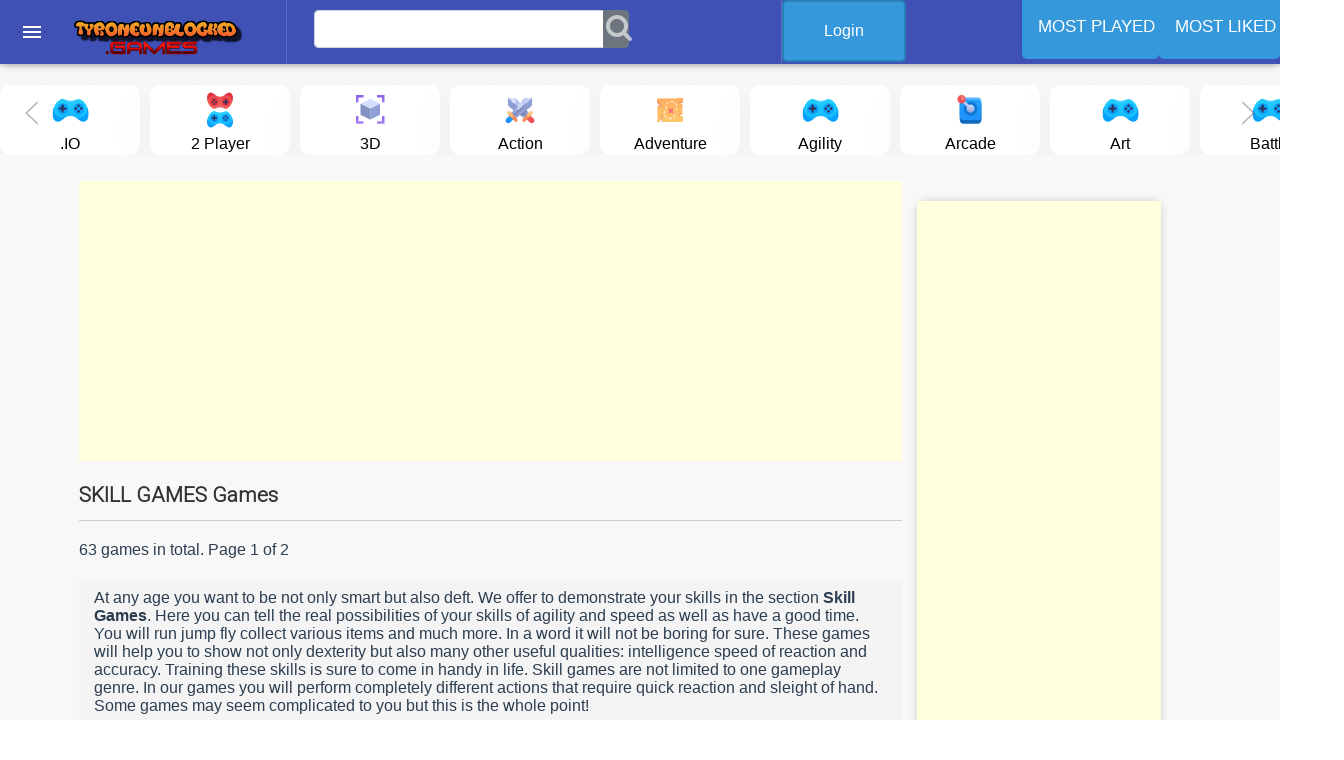

--- FILE ---
content_type: text/html; charset=UTF-8
request_url: https://tyroneunblocked.games/c/skill-games
body_size: 14497
content:


<!DOCTYPE html>
<html lang="en">
	<head>

		<script>
  window.DOMAIN = "https://tyroneunblocked.games/";
  window.TEMPLATE_PATH = "content/themes/tyronegames";
  window.TEMPLATE_URL = DOMAIN + TEMPLATE_PATH;
</script>
		<meta charset="utf-8">
    <meta name="viewport" content="width=device-width, initial-scale=1.0">
		<title>SKILL GAMES Games | Play Tyrone's Unblocked Games | Play Tyrone's Unblocked Games</title>
		<meta name="description" content="Play SKILL GAMES Games | Play Tyrone's Unblocked Games">
								
			<script async src="https://pagead2.googlesyndication.com/pagead/js/adsbygoogle.js?client=ca-pub-9201160426236771"
     crossorigin="anonymous"></script>
<!-- Google tag (gtag.js) -->
<script async src="https://www.googletagmanager.com/gtag/js?id=G-K7J787P5N3"></script>
<script>
  window.dataLayer = window.dataLayer || [];
  function gtag(){dataLayer.push(arguments);}
  gtag('js', new Date());

  gtag('config', 'G-K7J787P5N3');
</script>	
    <!-- GOOGLE FONTS CSS -->
			<link rel="stylesheet" type="text/css" href="https://tyroneunblocked.games/content/themes/tyronegames/style/bootstrap.min.css" />
    <link rel="stylesheet" href="https://fonts.googleapis.com/css?family=Open+Sans&display=swap">
    <link rel="stylesheet" href="https://fonts.googleapis.com/css?family=Poppins&display=swap">
 <link rel='stylesheet' href='https://fonts.googleapis.com/icon?family=Material+Icons'>

<link rel='stylesheet' href='https://fonts.googleapis.com/css?family=Roboto:300'>
    <!-- FONT AWESOME CSS -->
    <link rel="stylesheet" href="https://cdnjs.cloudflare.com/ajax/libs/font-awesome/6.4.2/css/all.min.css">
		<link rel="stylesheet" href="https://tyroneunblocked.games/content/themes/tyronegames/css/uikit.min.css" />
<link rel='stylesheet' href='https://maxcdn.bootstrapcdn.com/font-awesome/4.5.0/css/font-awesome.min.css'> 
	<link rel="stylesheet" href="https://tyroneunblocked.games/content/themes/tyronegames/css/style.css">
			<link rel="stylesheet" type="text/css" href="https://tyroneunblocked.games/content/themes/tyronegames/css/style1.css?v=1" />

		<link rel="stylesheet" type="text/css" href="https://tyroneunblocked.games/content/themes/tyronegames/css/user.css" />
    <link rel="stylesheet" href="https://tyroneunblocked.games/content/themes/tyronegames/css/gameDetails.css">
		    <link rel="stylesheet" href="https://tyroneunblocked.games/content/themes/tyronegames/css/header.css?v=1">
	    <link rel="stylesheet" href="https://tyroneunblocked.games/content/themes/tyronegames/css/footer.css">
	
<!-- UIkit JS -->
		
	
			<script async src="https://pagead2.googlesyndication.com/pagead/js/adsbygoogle.js?client=ca-pub-9201160426236771"
     crossorigin="anonymous"></script>
<!-- Google tag (gtag.js) -->
<script async src="https://www.googletagmanager.com/gtag/js?id=G-K7J787P5N3"></script>
<script>
  window.dataLayer = window.dataLayer || [];
  function gtag(){dataLayer.push(arguments);}
  gtag('js', new Date());

  gtag('config', 'G-K7J787P5N3');
</script></head>

<body>

    <!-- <div class="error">
        <div class="errorBox">
            <div class="container">
                <h1>Error</h1>
            </div>
        </div>
    </div> -->
<!-- partial:index.partial.html -->
<!-- nav -->
<nav class="sidebar">
  <div class="nav-header">
    <div class="logo-wrap">
      <a class="logo-icon" href="https://tyroneunblocked.games/">
	  <img alt="logo-icon" src="https://tyroneunblocked.games/images/cloudarcade-logo.png"></a>
    </div>

    <div class="nav-search">
	   <form class="form-inline my-2 my-lg-0 search-bar" action="/index.php">
		<div class="input-group" style="width:100%;">
			<input type="hidden" name="viewpage" value="search" />
			<input type="text" class="form-control rounded-left search" placeholder="Search game" name="slug" minlength="2" required />
			<div class="input-group-append">
				<button type="submit" class="btn btn-secondary" type="button">
					<i class="fa fa-search"></i>
				</button>
			</div>
		</div>
	</form> 
	  
    </div>
  </div>
 <ul class="nav-categories ul-base">
  <li><a href="https://tyroneunblocked.games/page/about-us">
 ABOUT US</a></li>
   <li><a href="https://tyroneunblocked.games/page/cokie-policy">
 Cokie Policy</a></li>
   <li><a href="https://tyroneunblocked.games/page/privacy-policy">
 Privacy Policy</a></li>
   <li><a href="https://tyroneunblocked.games/page/contact">
 Contact</a></li>
  <hr>
  <li><a href="https://tyroneunblockedgames.com/mostplayed"><strong>MOST PLAYED</strong></a></li>
  <li><a  href="https://tyroneunblockedgames.com/mostliked"><strong>MOST LIKED</strong></a></li> 
  
  </ul>
  <ul class="social ul-base">
    <li><a href="https://twitter.com/" class="twitter" target="_blank"><i class="fa fa-twitter"></i></a></li>
    <li><a href="https://www.facebook.com/" class="facebook" target="_blank"><i class="fa fa-facebook"></i></a></li>
    <li><a href="https://instagram.com/" class="instagram" target="_blank"><i class="fa fa-instagram"></i></a></li>
    <li><a href="https://www.tiktok.com/" class="rss" target="_blank"><i class="fa fa-tiktok"></i></a></li>
  </ul>
  <div class="copyright">
    <span>&copy; 2016 <a href="https://tyroneunblocked.games/" class="link"></a> Made by https://tyroneunblocked.games/</span>
    <span>Designed by <a href="https://tyroneunblocked.games/">https://tyroneunblocked.games/</a></span>
  </div>
</nav><!-- @end nav -->

<!-- header -->
<header>
  <div class="header-inner clearfix">
    <div class="nav-btn nav-slider">
      <i class="material-icons">menu</i>
    </div>
    <div class="header-logo">
      <a class="navbar-brand js-scroll-trigger" href="https://tyroneunblocked.games/"><img src="https://tyroneunblocked.games/images/cloudarcade-logo.png" class="site-logo" alt="site-logo"></a>   </div>
   <!--  <div class="header-categories">
      <ul class="ul-base">
        <li class="dropdown">
          <a class="dropdown-toggle" href="#"><span>Categories</span> <i class="material-icons">keyboard_arrow_down</i></a>
          <ul class="dropdown-menu ul-base">
<li>cateler<li>
          </ul>
        </li>
      </ul>
    </div> -->
    <div class="header-search">
      <div class="search">
      <form class="form-inline my-2 my-lg-0 search-bar" action="/index.php">
		<div class="input-group" style="width:70%;">
			<input type="hidden" name="viewpage" value="search" />
			<input type="text" class="form-control rounded-left search" placeholder="Search game" name="slug" minlength="2" required />
			<div class="input-group-append">
				<button type="submit" class="btn btn-secondary" type="button">
					<i class="fa fa-search"></i>
				</button>
			</div>
		</div>
	</form> 
	
	</div>
	<style>
	.horizontal-list {
  list-style: none;
  padding: 0;
  margin-top:-15%;
}

.horizontal-list li {
  display: inline-block;
  margin-right: 10px; /* İstediğiniz boşluk miktarını ayarlayabilirsiniz */
  padding: 8px 16px;
  background-color: #3498db;
  color: #fff;
  border-radius: 5px;
  cursor: pointer;
}

.horizontal-list li:hover {
  background-color: #2980b9;
}

.navbars {
  list-style-type: none;
  margin: 0;
  padding: 0;
}

.image-container-user {
  margin-top:10px;
  position: relative;
  display: inline-block;
}
.imgg{
  margin-top:-10px;
width:65%;
      border-radius: 5px;
}
.dropdown-content {
  display: none;
  position: absolute;
  background-color: #f9f9f9;
  box-shadow: 0 8px 16px rgba(0, 0, 0, 0.2);
  z-index: 1;
}

.image-container-user:hover .dropdown-content {
  display: block;
}

/* Style the links in the dropdown */
.dropdown-content a {
  display: block;
  padding: 8px;
  text-decoration: none;
  color: #333;
}

/* Style the links on hover */
.dropdown-content a:hover {
  background-color: #ddd;
}
 .custom-link {
      display: inline-block;
      padding: 20px 40px;
      text-decoration: none;
      color: #fff;
      background-color: #3498db;
      border: 2px solid #2980b9;
      border-radius: 5px;
      transition: background-color 0.3s, border-color 0.3s;
    }

    .custom-link:hover {
      background-color: #2980b9;
      border-color: #3498db;
	   color: #ffff00;
	   text-decoration:none;
    }
	</style>
	
    </div>

<a   class="custom-link" href="https://tyroneunblocked.games/login/">Login</a>	 
    </div>
	
    <div class="header-menu">
   <ul class="horizontal-list">
	  	     <li><a  href="/mostplayed">MOST PLAYED</a></li>     <li><a  href="/mostliked">MOST LIKED</a></li>  </ul>
    </div>
</header><!-- @end header -->

<!-- Main content -->
<main role="main"></main><!-- @end main -->

<!-- Footer -->
<footer></footer><!-- @end footer -->

<div class="overlay"></div>

<div id="category-slider" class="categories-container" style="margin-top:70px;">
	<div class="uk-position-relative uk-visible-toggle" tabindex="-1" uk-slider>
		<!-- Fading -->
		<div class="slider-wrapper" style="">
		<ul class="uk-slider-items uk-child-width-1-3@s slider-content">
		
							<li class="category-item" style="width:140px;">
								<a href="https://tyroneunblocked.games/category/-io-games">
									<span class="g-icon"><img src="https://tyroneunblocked.games/content/themes/tyronegames/images/icon/other.svg" alt=".IO" width="50"></span> .IO								</a>
							</li>
														<li class="category-item" style="width:140px;">
								<a href="https://tyroneunblocked.games/category/2-player">
									<span class="g-icon"><img src="https://tyroneunblocked.games/content/themes/tyronegames/images/icon/2-player.svg" alt="2 Player" width="50"></span> 2 Player								</a>
							</li>
														<li class="category-item" style="width:140px;">
								<a href="https://tyroneunblocked.games/category/3d">
									<span class="g-icon"><img src="https://tyroneunblocked.games/content/themes/tyronegames/images/icon/3d.svg" alt="3D" width="50"></span> 3D								</a>
							</li>
														<li class="category-item" style="width:140px;">
								<a href="https://tyroneunblocked.games/category/action">
									<span class="g-icon"><img src="https://tyroneunblocked.games/content/themes/tyronegames/images/icon/actions.svg" alt="Action" width="50"></span> Action								</a>
							</li>
														<li class="category-item" style="width:140px;">
								<a href="https://tyroneunblocked.games/category/adventure">
									<span class="g-icon"><img src="https://tyroneunblocked.games/content/themes/tyronegames/images/icon/adventure.svg" alt="Adventure" width="50"></span> Adventure								</a>
							</li>
														<li class="category-item" style="width:140px;">
								<a href="https://tyroneunblocked.games/category/agility">
									<span class="g-icon"><img src="https://tyroneunblocked.games/content/themes/tyronegames/images/icon/other.svg" alt="Agility" width="50"></span> Agility								</a>
							</li>
														<li class="category-item" style="width:140px;">
								<a href="https://tyroneunblocked.games/category/arcade">
									<span class="g-icon"><img src="https://tyroneunblocked.games/content/themes/tyronegames/images/icon/arcade.svg" alt="Arcade" width="50"></span> Arcade								</a>
							</li>
														<li class="category-item" style="width:140px;">
								<a href="https://tyroneunblocked.games/category/art">
									<span class="g-icon"><img src="https://tyroneunblocked.games/content/themes/tyronegames/images/icon/other.svg" alt="Art" width="50"></span> Art								</a>
							</li>
														<li class="category-item" style="width:140px;">
								<a href="https://tyroneunblocked.games/category/battle">
									<span class="g-icon"><img src="https://tyroneunblocked.games/content/themes/tyronegames/images/icon/other.svg" alt="Battle" width="50"></span> Battle								</a>
							</li>
														<li class="category-item" style="width:140px;">
								<a href="https://tyroneunblocked.games/category/bubble-shooter">
									<span class="g-icon"><img src="https://tyroneunblocked.games/content/themes/tyronegames/images/icon/bubble-shooter.svg" alt="Bubble Shooter" width="50"></span> Bubble Shooter								</a>
							</li>
														<li class="category-item" style="width:140px;">
								<a href="https://tyroneunblocked.games/category/cards">
									<span class="g-icon"><img src="https://tyroneunblocked.games/content/themes/tyronegames/images/icon/cards.svg" alt="Cards" width="50"></span> Cards								</a>
							</li>
														<li class="category-item" style="width:140px;">
								<a href="https://tyroneunblocked.games/category/casual">
									<span class="g-icon"><img src="https://tyroneunblocked.games/content/themes/tyronegames/images/icon/casual.svg" alt="Casual" width="50"></span> Casual								</a>
							</li>
														<li class="category-item" style="width:140px;">
								<a href="https://tyroneunblocked.games/category/cooking">
									<span class="g-icon"><img src="https://tyroneunblocked.games/content/themes/tyronegames/images/icon/cooking.svg" alt="Cooking" width="50"></span> Cooking								</a>
							</li>
														<li class="category-item" style="width:140px;">
								<a href="https://tyroneunblocked.games/category/dress-up">
									<span class="g-icon"><img src="https://tyroneunblocked.games/content/themes/tyronegames/images/icon/other.svg" alt="Dress-up" width="50"></span> Dress-up								</a>
							</li>
														<li class="category-item" style="width:140px;">
								<a href="https://tyroneunblocked.games/category/driving">
									<span class="g-icon"><img src="https://tyroneunblocked.games/content/themes/tyronegames/images/icon/other.svg" alt="Driving" width="50"></span> Driving								</a>
							</li>
														<li class="category-item" style="width:140px;">
								<a href="https://tyroneunblocked.games/category/false">
									<span class="g-icon"><img src="https://tyroneunblocked.games/content/themes/tyronegames/images/icon/other.svg" alt="false" width="50"></span> false								</a>
							</li>
														<li class="category-item" style="width:140px;">
								<a href="https://tyroneunblocked.games/category/games-for-girls">
									<span class="g-icon"><img src="https://tyroneunblocked.games/content/themes/tyronegames/images/icon/other.svg" alt="GAMES FOR GIRLS" width="50"></span> GAMES FOR GIRLS								</a>
							</li>
														<li class="category-item" style="width:140px;">
								<a href="https://tyroneunblocked.games/category/hypercasual">
									<span class="g-icon"><img src="https://tyroneunblocked.games/content/themes/tyronegames/images/icon/casual.svg" alt="Hypercasual" width="50"></span> Hypercasual								</a>
							</li>
														<li class="category-item" style="width:140px;">
								<a href="https://tyroneunblocked.games/category/match-3">
									<span class="g-icon"><img src="https://tyroneunblocked.games/content/themes/tyronegames/images/icon/match-3.svg" alt="Match-3" width="50"></span> Match-3								</a>
							</li>
														<li class="category-item" style="width:140px;">
								<a href="https://tyroneunblocked.games/category/multiplayer-games">
									<span class="g-icon"><img src="https://tyroneunblocked.games/content/themes/tyronegames/images/icon/other.svg" alt="MULTIPLAYER GAMES" width="50"></span> MULTIPLAYER GAMES								</a>
							</li>
														<li class="category-item" style="width:140px;">
								<a href="https://tyroneunblocked.games/category/puzzle">
									<span class="g-icon"><img src="https://tyroneunblocked.games/content/themes/tyronegames/images/icon/puzzle.svg" alt="Puzzle" width="50"></span> Puzzle								</a>
							</li>
														<li class="category-item" style="width:140px;">
								<a href="https://tyroneunblocked.games/category/racing-games">
									<span class="g-icon"><img src="https://tyroneunblocked.games/content/themes/tyronegames/images/icon/other.svg" alt="RACING GAMES" width="50"></span> RACING GAMES								</a>
							</li>
														<li class="category-item" style="width:140px;">
								<a href="https://tyroneunblocked.games/category/shooter">
									<span class="g-icon"><img src="https://tyroneunblocked.games/content/themes/tyronegames/images/icon/shooter.svg" alt="Shooter" width="50"></span> Shooter								</a>
							</li>
														<li class="category-item" style="width:140px;">
								<a href="https://tyroneunblocked.games/category/shooting-games">
									<span class="g-icon"><img src="https://tyroneunblocked.games/content/themes/tyronegames/images/icon/other.svg" alt="SHOOTING GAMES" width="50"></span> SHOOTING GAMES								</a>
							</li>
														<li class="category-item" style="width:140px;">
								<a href="https://tyroneunblocked.games/category/simulation">
									<span class="g-icon"><img src="https://tyroneunblocked.games/content/themes/tyronegames/images/icon/simulation.svg" alt="Simulation" width="50"></span> Simulation								</a>
							</li>
														<li class="category-item" style="width:140px;">
								<a href="https://tyroneunblocked.games/category/skill-games">
									<span class="g-icon"><img src="https://tyroneunblocked.games/content/themes/tyronegames/images/icon/other.svg" alt="SKILL GAMES" width="50"></span> SKILL GAMES								</a>
							</li>
														<li class="category-item" style="width:140px;">
								<a href="https://tyroneunblocked.games/category/sports">
									<span class="g-icon"><img src="https://tyroneunblocked.games/content/themes/tyronegames/images/icon/sport.svg" alt="Sports" width="50"></span> Sports								</a>
							</li>
														<li class="category-item" style="width:140px;">
								<a href="https://tyroneunblocked.games/category/sports-games">
									<span class="g-icon"><img src="https://tyroneunblocked.games/content/themes/tyronegames/images/icon/other.svg" alt="SPORTS GAMES" width="50"></span> SPORTS GAMES								</a>
							</li>
														<li class="category-item" style="width:140px;">
								<a href="https://tyroneunblocked.games/category/strategy">
									<span class="g-icon"><img src="https://tyroneunblocked.games/content/themes/tyronegames/images/icon/strategy.svg" alt="Strategy" width="50"></span> Strategy								</a>
							</li>
							
			</ul>
			 <a class="uk-position-center-left uk-position-small arrow-slider uk-hidden uk-visible@s" href="#" uk-slidenav-previous uk-slider-item="previous"></a>
    <a class="uk-position-center-right uk-position-small arrow-slider uk-hidden uk-visible@s" href="#" uk-slidenav-next uk-slider-item="next"></a>
		</div>
	</div>
</div>
	
<div class="row" style="margin-top:2%;">
	
		
			<div class="col-md-8">
<center>
<script async src="https://pagead2.googlesyndication.com/pagead/js/adsbygoogle.js?client=ca-pub-9201160426236771"
     crossorigin="anonymous"></script>
<!-- sitem esnek -->
<ins class="adsbygoogle"
     style="display:block"
     data-ad-client="ca-pub-9201160426236771"
     data-ad-slot="7686883675"
     data-ad-format="auto"
     data-full-width-responsive="true"></ins>
<script>
     (adsbygoogle = window.adsbygoogle || []).push({});
</script>  
</center>	
			<h3 class="item-title">SKILL GAMES Games</h3>
			<p>63 games in total. Page 1 of 2</p>
			<p class="category-description">At any age you want to be not only smart but also deft. We offer to demonstrate your skills in the section <strong>Skill Games</strong>. Here you can tell the real possibilities of your skills of agility and speed as well as have a good time. You will run jump fly collect various items and much more. In a word it will not be boring for sure. These games will help you to show not only dexterity but also many other useful qualities: intelligence speed of reaction and accuracy. Training these skills is sure to come in handy in life. Skill games are not limited to one gameplay genre. In our games you will perform completely different actions that require quick reaction and sleight of hand. Some games may seem complicated to you but this is the whole point!</p>            <section >
                <!-- <div class="noGames">
                    <h2>No Games yet.</h2>
                </div> -->
                <div class="article-area">
               
							
<style>

.bırr {width:200px;
height:150px;
}
@media only screen and (max-width: 767px) {
.bırr {width:100%; height:300px;

}
</style>
   <article>
                        <a href="https://tyroneunblocked.games/description/chef-jump"><img class="bırr" src="/thumbs/chef-jump-4684.webp" alt="Chef Jump"></a>
                        <div class="article-container">
                            <h1><a href="https://tyroneunblocked.games/game/chef-jump">Chef Jump</a></h1>
                            <hr>
          
                            <p><div class="star-rating text-center"><img style="width:100px; height:20px;" src="https://tyroneunblocked.games/content/themes/tyronegames/images/star-0.png" alt="rating">
							<br>1528 Plays</div></p>
                        </div>
                    </article>
					
																
<style>

.bırr {width:200px;
height:150px;
}
@media only screen and (max-width: 767px) {
.bırr {width:100%; height:300px;

}
</style>
   <article>
                        <a href="https://tyroneunblocked.games/description/extreme-burger"><img class="bırr" src="/thumbs/extreme-burger-7280.webp" alt="Extreme Burger"></a>
                        <div class="article-container">
                            <h1><a href="https://tyroneunblocked.games/game/extreme-burger">Extreme Burger</a></h1>
                            <hr>
          
                            <p><div class="star-rating text-center"><img style="width:100px; height:20px;" src="https://tyroneunblocked.games/content/themes/tyronegames/images/star-0.png" alt="rating">
							<br>1499 Plays</div></p>
                        </div>
                    </article>
					
																
<style>

.bırr {width:200px;
height:150px;
}
@media only screen and (max-width: 767px) {
.bırr {width:100%; height:300px;

}
</style>
   <article>
                        <a href="https://tyroneunblocked.games/description/mk48-io"><img class="bırr" src="/thumbs/mk48-io-logo-270x196.webp" alt="Mk48.io"></a>
                        <div class="article-container">
                            <h1><a href="https://tyroneunblocked.games/game/mk48-io">Mk48.io</a></h1>
                            <hr>
          
                            <p><div class="star-rating text-center"><img style="width:100px; height:20px;" src="https://tyroneunblocked.games/content/themes/tyronegames/images/star-0.png" alt="rating">
							<br>1827 Plays</div></p>
                        </div>
                    </article>
					
																
<style>

.bırr {width:200px;
height:150px;
}
@media only screen and (max-width: 767px) {
.bırr {width:100%; height:300px;

}
</style>
   <article>
                        <a href="https://tyroneunblocked.games/description/the-fruits-slot-machine"><img class="bırr" src="/thumbs/the-fruits-slot-machine.webp" alt="The Fruits Slot Machine"></a>
                        <div class="article-container">
                            <h1><a href="https://tyroneunblocked.games/game/the-fruits-slot-machine">The Fruits Slot</a></h1>
                            <hr>
          
                            <p><div class="star-rating text-center"><img style="width:100px; height:20px;" src="https://tyroneunblocked.games/content/themes/tyronegames/images/star-4.png" alt="rating">
							<br>2213 Plays</div></p>
                        </div>
                    </article>
					
																
<style>

.bırr {width:200px;
height:150px;
}
@media only screen and (max-width: 767px) {
.bırr {width:100%; height:300px;

}
</style>
   <article>
                        <a href="https://tyroneunblocked.games/description/blue-story"><img class="bırr" src="/thumbs/blue-story.webp" alt="Blue Story"></a>
                        <div class="article-container">
                            <h1><a href="https://tyroneunblocked.games/game/blue-story">Blue Story</a></h1>
                            <hr>
          
                            <p><div class="star-rating text-center"><img style="width:100px; height:20px;" src="https://tyroneunblocked.games/content/themes/tyronegames/images/star-4.png" alt="rating">
							<br>2364 Plays</div></p>
                        </div>
                    </article>
					
																
<style>

.bırr {width:200px;
height:150px;
}
@media only screen and (max-width: 767px) {
.bırr {width:100%; height:300px;

}
</style>
   <article>
                        <a href="https://tyroneunblocked.games/description/christmas-balls"><img class="bırr" src="/thumbs/christmas-balls.webp" alt="Christmas Balls"></a>
                        <div class="article-container">
                            <h1><a href="https://tyroneunblocked.games/game/christmas-balls">Christmas Balls</a></h1>
                            <hr>
          
                            <p><div class="star-rating text-center"><img style="width:100px; height:20px;" src="https://tyroneunblocked.games/content/themes/tyronegames/images/star-4.png" alt="rating">
							<br>2199 Plays</div></p>
                        </div>
                    </article>
					
																
<style>

.bırr {width:200px;
height:150px;
}
@media only screen and (max-width: 767px) {
.bırr {width:100%; height:300px;

}
</style>
   <article>
                        <a href="https://tyroneunblocked.games/description/superman-and-green-kryptonite"><img class="bırr" src="/thumbs/superman-and-green-kryptonite.webp" alt="Superman And Green Kryptonite"></a>
                        <div class="article-container">
                            <h1><a href="https://tyroneunblocked.games/game/superman-and-green-kryptonite">Superman And Gr</a></h1>
                            <hr>
          
                            <p><div class="star-rating text-center"><img style="width:100px; height:20px;" src="https://tyroneunblocked.games/content/themes/tyronegames/images/star-4.png" alt="rating">
							<br>2046 Plays</div></p>
                        </div>
                    </article>
					
																
<style>

.bırr {width:200px;
height:150px;
}
@media only screen and (max-width: 767px) {
.bırr {width:100%; height:300px;

}
</style>
   <article>
                        <a href="https://tyroneunblocked.games/description/foody-avenue"><img class="bırr" src="/thumbs/foody-avenue.webp" alt="Foody Avenue"></a>
                        <div class="article-container">
                            <h1><a href="https://tyroneunblocked.games/game/foody-avenue">Foody Avenue</a></h1>
                            <hr>
          
                            <p><div class="star-rating text-center"><img style="width:100px; height:20px;" src="https://tyroneunblocked.games/content/themes/tyronegames/images/star-4.png" alt="rating">
							<br>2109 Plays</div></p>
                        </div>
                    </article>
					
																
<style>

.bırr {width:200px;
height:150px;
}
@media only screen and (max-width: 767px) {
.bırr {width:100%; height:300px;

}
</style>
   <article>
                        <a href="https://tyroneunblocked.games/description/brick-breaker-the-ultimate-challenge"><img class="bırr" src="/thumbs/brick-breaker-the-ultimate-challenge.webp" alt="Brick Breaker : The Ultimate Challenge"></a>
                        <div class="article-container">
                            <h1><a href="https://tyroneunblocked.games/game/brick-breaker-the-ultimate-challenge">Brick Breaker :</a></h1>
                            <hr>
          
                            <p><div class="star-rating text-center"><img style="width:100px; height:20px;" src="https://tyroneunblocked.games/content/themes/tyronegames/images/star-4.png" alt="rating">
							<br>2132 Plays</div></p>
                        </div>
                    </article>
					
																
<style>

.bırr {width:200px;
height:150px;
}
@media only screen and (max-width: 767px) {
.bırr {width:100%; height:300px;

}
</style>
   <article>
                        <a href="https://tyroneunblocked.games/description/bitcoin-tap-tap-mine"><img class="bırr" src="/thumbs/bitcoin-tap-tap-mine.webp" alt="Bitcoin Tap Tap Mine"></a>
                        <div class="article-container">
                            <h1><a href="https://tyroneunblocked.games/game/bitcoin-tap-tap-mine">Bitcoin Tap Tap</a></h1>
                            <hr>
          
                            <p><div class="star-rating text-center"><img style="width:100px; height:20px;" src="https://tyroneunblocked.games/content/themes/tyronegames/images/star-4.png" alt="rating">
							<br>2273 Plays</div></p>
                        </div>
                    </article>
					
																
<style>

.bırr {width:200px;
height:150px;
}
@media only screen and (max-width: 767px) {
.bırr {width:100%; height:300px;

}
</style>
   <article>
                        <a href="https://tyroneunblocked.games/description/bounce-ball"><img class="bırr" src="/thumbs/bounce-ball.webp" alt="Bounce Ball"></a>
                        <div class="article-container">
                            <h1><a href="https://tyroneunblocked.games/game/bounce-ball">Bounce Ball</a></h1>
                            <hr>
          
                            <p><div class="star-rating text-center"><img style="width:100px; height:20px;" src="https://tyroneunblocked.games/content/themes/tyronegames/images/star-4.png" alt="rating">
							<br>2399 Plays</div></p>
                        </div>
                    </article>
					
																
<style>

.bırr {width:200px;
height:150px;
}
@media only screen and (max-width: 767px) {
.bırr {width:100%; height:300px;

}
</style>
   <article>
                        <a href="https://tyroneunblocked.games/description/rolly-vortex"><img class="bırr" src="/thumbs/rolly-vortex.webp" alt="Rolly Vortex"></a>
                        <div class="article-container">
                            <h1><a href="https://tyroneunblocked.games/game/rolly-vortex">Rolly Vortex</a></h1>
                            <hr>
          
                            <p><div class="star-rating text-center"><img style="width:100px; height:20px;" src="https://tyroneunblocked.games/content/themes/tyronegames/images/star-4.png" alt="rating">
							<br>2533 Plays</div></p>
                        </div>
                    </article>
					
																
<style>

.bırr {width:200px;
height:150px;
}
@media only screen and (max-width: 767px) {
.bırr {width:100%; height:300px;

}
</style>
   <article>
                        <a href="https://tyroneunblocked.games/description/flip-cube"><img class="bırr" src="/thumbs/flip-cube.webp" alt="Flip Cube"></a>
                        <div class="article-container">
                            <h1><a href="https://tyroneunblocked.games/game/flip-cube">Flip Cube</a></h1>
                            <hr>
          
                            <p><div class="star-rating text-center"><img style="width:100px; height:20px;" src="https://tyroneunblocked.games/content/themes/tyronegames/images/star-4.png" alt="rating">
							<br>2183 Plays</div></p>
                        </div>
                    </article>
					
																
<style>

.bırr {width:200px;
height:150px;
}
@media only screen and (max-width: 767px) {
.bırr {width:100%; height:300px;

}
</style>
   <article>
                        <a href="https://tyroneunblocked.games/description/tricky-road"><img class="bırr" src="/thumbs/tricky-road.webp" alt="Tricky Road"></a>
                        <div class="article-container">
                            <h1><a href="https://tyroneunblocked.games/game/tricky-road">Tricky Road</a></h1>
                            <hr>
          
                            <p><div class="star-rating text-center"><img style="width:100px; height:20px;" src="https://tyroneunblocked.games/content/themes/tyronegames/images/star-4.png" alt="rating">
							<br>2385 Plays</div></p>
                        </div>
                    </article>
					
																
<style>

.bırr {width:200px;
height:150px;
}
@media only screen and (max-width: 767px) {
.bırr {width:100%; height:300px;

}
</style>
   <article>
                        <a href="https://tyroneunblocked.games/description/neutrino"><img class="bırr" src="/thumbs/neutrino.webp" alt="Neutrino"></a>
                        <div class="article-container">
                            <h1><a href="https://tyroneunblocked.games/game/neutrino">Neutrino</a></h1>
                            <hr>
          
                            <p><div class="star-rating text-center"><img style="width:100px; height:20px;" src="https://tyroneunblocked.games/content/themes/tyronegames/images/star-4.png" alt="rating">
							<br>2291 Plays</div></p>
                        </div>
                    </article>
					
																
<style>

.bırr {width:200px;
height:150px;
}
@media only screen and (max-width: 767px) {
.bırr {width:100%; height:300px;

}
</style>
   <article>
                        <a href="https://tyroneunblocked.games/description/super-mad-digger"><img class="bırr" src="/thumbs/super-mad-digger.webp" alt="Super Mad Digger"></a>
                        <div class="article-container">
                            <h1><a href="https://tyroneunblocked.games/game/super-mad-digger">Super Mad Digge</a></h1>
                            <hr>
          
                            <p><div class="star-rating text-center"><img style="width:100px; height:20px;" src="https://tyroneunblocked.games/content/themes/tyronegames/images/star-4.png" alt="rating">
							<br>2188 Plays</div></p>
                        </div>
                    </article>
					
																
<style>

.bırr {width:200px;
height:150px;
}
@media only screen and (max-width: 767px) {
.bırr {width:100%; height:300px;

}
</style>
   <article>
                        <a href="https://tyroneunblocked.games/description/money-movers-1"><img class="bırr" src="/thumbs/money-movers-1.webp" alt="Money Movers 1"></a>
                        <div class="article-container">
                            <h1><a href="https://tyroneunblocked.games/game/money-movers-1">Money Movers 1</a></h1>
                            <hr>
          
                            <p><div class="star-rating text-center"><img style="width:100px; height:20px;" src="https://tyroneunblocked.games/content/themes/tyronegames/images/star-4.png" alt="rating">
							<br>2678 Plays</div></p>
                        </div>
                    </article>
					
																
<style>

.bırr {width:200px;
height:150px;
}
@media only screen and (max-width: 767px) {
.bırr {width:100%; height:300px;

}
</style>
   <article>
                        <a href="https://tyroneunblocked.games/description/christmas-shooting"><img class="bırr" src="/thumbs/christmas-shooting.webp" alt="Christmas Shooting"></a>
                        <div class="article-container">
                            <h1><a href="https://tyroneunblocked.games/game/christmas-shooting">Christmas Shoot</a></h1>
                            <hr>
          
                            <p><div class="star-rating text-center"><img style="width:100px; height:20px;" src="https://tyroneunblocked.games/content/themes/tyronegames/images/star-4.png" alt="rating">
							<br>2235 Plays</div></p>
                        </div>
                    </article>
					
																
<style>

.bırr {width:200px;
height:150px;
}
@media only screen and (max-width: 767px) {
.bırr {width:100%; height:300px;

}
</style>
   <article>
                        <a href="https://tyroneunblocked.games/description/pet-party-columns"><img class="bırr" src="/thumbs/pet-party-columns.webp" alt="Pet Party Columns"></a>
                        <div class="article-container">
                            <h1><a href="https://tyroneunblocked.games/game/pet-party-columns">Pet Party Colum</a></h1>
                            <hr>
          
                            <p><div class="star-rating text-center"><img style="width:100px; height:20px;" src="https://tyroneunblocked.games/content/themes/tyronegames/images/star-4.png" alt="rating">
							<br>2356 Plays</div></p>
                        </div>
                    </article>
					
																
<style>

.bırr {width:200px;
height:150px;
}
@media only screen and (max-width: 767px) {
.bırr {width:100%; height:300px;

}
</style>
   <article>
                        <a href="https://tyroneunblocked.games/description/christmas-memory"><img class="bırr" src="/thumbs/christmas-memory.webp" alt="Christmas Memory"></a>
                        <div class="article-container">
                            <h1><a href="https://tyroneunblocked.games/game/christmas-memory">Christmas Memor</a></h1>
                            <hr>
          
                            <p><div class="star-rating text-center"><img style="width:100px; height:20px;" src="https://tyroneunblocked.games/content/themes/tyronegames/images/star-4.png" alt="rating">
							<br>2162 Plays</div></p>
                        </div>
                    </article>
					
																
<style>

.bırr {width:200px;
height:150px;
}
@media only screen and (max-width: 767px) {
.bırr {width:100%; height:300px;

}
</style>
   <article>
                        <a href="https://tyroneunblocked.games/description/crazy-ball-adventures"><img class="bırr" src="/thumbs/crazy-ball-adventures.webp" alt="Crazy Ball Adventures"></a>
                        <div class="article-container">
                            <h1><a href="https://tyroneunblocked.games/game/crazy-ball-adventures">Crazy Ball Adve</a></h1>
                            <hr>
          
                            <p><div class="star-rating text-center"><img style="width:100px; height:20px;" src="https://tyroneunblocked.games/content/themes/tyronegames/images/star-4.png" alt="rating">
							<br>2337 Plays</div></p>
                        </div>
                    </article>
					
																
<style>

.bırr {width:200px;
height:150px;
}
@media only screen and (max-width: 767px) {
.bırr {width:100%; height:300px;

}
</style>
   <article>
                        <a href="https://tyroneunblocked.games/description/pinball-space-adventure"><img class="bırr" src="/thumbs/pinball-space-adventure.webp" alt="Pinball Space Adventure"></a>
                        <div class="article-container">
                            <h1><a href="https://tyroneunblocked.games/game/pinball-space-adventure">Pinball Space A</a></h1>
                            <hr>
          
                            <p><div class="star-rating text-center"><img style="width:100px; height:20px;" src="https://tyroneunblocked.games/content/themes/tyronegames/images/star-4.png" alt="rating">
							<br>2194 Plays</div></p>
                        </div>
                    </article>
					
																
<style>

.bırr {width:200px;
height:150px;
}
@media only screen and (max-width: 767px) {
.bırr {width:100%; height:300px;

}
</style>
   <article>
                        <a href="https://tyroneunblocked.games/description/birdy-rush"><img class="bırr" src="/thumbs/birdy-rush.webp" alt="Birdy Rush"></a>
                        <div class="article-container">
                            <h1><a href="https://tyroneunblocked.games/game/birdy-rush">Birdy Rush</a></h1>
                            <hr>
          
                            <p><div class="star-rating text-center"><img style="width:100px; height:20px;" src="https://tyroneunblocked.games/content/themes/tyronegames/images/star-4.png" alt="rating">
							<br>2342 Plays</div></p>
                        </div>
                    </article>
					
																
<style>

.bırr {width:200px;
height:150px;
}
@media only screen and (max-width: 767px) {
.bırr {width:100%; height:300px;

}
</style>
   <article>
                        <a href="https://tyroneunblocked.games/description/zig-zag-switch"><img class="bırr" src="/thumbs/zig-zag-switch.webp" alt="Zig Zag Switch"></a>
                        <div class="article-container">
                            <h1><a href="https://tyroneunblocked.games/game/zig-zag-switch">Zig Zag Switch</a></h1>
                            <hr>
          
                            <p><div class="star-rating text-center"><img style="width:100px; height:20px;" src="https://tyroneunblocked.games/content/themes/tyronegames/images/star-4.png" alt="rating">
							<br>2245 Plays</div></p>
                        </div>
                    </article>
					
																
<style>

.bırr {width:200px;
height:150px;
}
@media only screen and (max-width: 767px) {
.bırr {width:100%; height:300px;

}
</style>
   <article>
                        <a href="https://tyroneunblocked.games/description/casino"><img class="bırr" src="/thumbs/casino.webp" alt="Casino"></a>
                        <div class="article-container">
                            <h1><a href="https://tyroneunblocked.games/game/casino">Casino</a></h1>
                            <hr>
          
                            <p><div class="star-rating text-center"><img style="width:100px; height:20px;" src="https://tyroneunblocked.games/content/themes/tyronegames/images/star-4.png" alt="rating">
							<br>2276 Plays</div></p>
                        </div>
                    </article>
					
																
<style>

.bırr {width:200px;
height:150px;
}
@media only screen and (max-width: 767px) {
.bırr {width:100%; height:300px;

}
</style>
   <article>
                        <a href="https://tyroneunblocked.games/description/reversi"><img class="bırr" src="/thumbs/reversi.webp" alt="Reversi"></a>
                        <div class="article-container">
                            <h1><a href="https://tyroneunblocked.games/game/reversi">Reversi</a></h1>
                            <hr>
          
                            <p><div class="star-rating text-center"><img style="width:100px; height:20px;" src="https://tyroneunblocked.games/content/themes/tyronegames/images/star-4.png" alt="rating">
							<br>2421 Plays</div></p>
                        </div>
                    </article>
					
																
<style>

.bırr {width:200px;
height:150px;
}
@media only screen and (max-width: 767px) {
.bırr {width:100%; height:300px;

}
</style>
   <article>
                        <a href="https://tyroneunblocked.games/description/number-jump"><img class="bırr" src="/thumbs/number-jump.webp" alt="Number Jump"></a>
                        <div class="article-container">
                            <h1><a href="https://tyroneunblocked.games/game/number-jump">Number Jump</a></h1>
                            <hr>
          
                            <p><div class="star-rating text-center"><img style="width:100px; height:20px;" src="https://tyroneunblocked.games/content/themes/tyronegames/images/star-4.png" alt="rating">
							<br>2187 Plays</div></p>
                        </div>
                    </article>
					
																
<style>

.bırr {width:200px;
height:150px;
}
@media only screen and (max-width: 767px) {
.bırr {width:100%; height:300px;

}
</style>
   <article>
                        <a href="https://tyroneunblocked.games/description/gold-miner-jack"><img class="bırr" src="/thumbs/gold-miner-jack.webp" alt="Gold Miner Jack"></a>
                        <div class="article-container">
                            <h1><a href="https://tyroneunblocked.games/game/gold-miner-jack">Gold Miner Jack</a></h1>
                            <hr>
          
                            <p><div class="star-rating text-center"><img style="width:100px; height:20px;" src="https://tyroneunblocked.games/content/themes/tyronegames/images/star-4.png" alt="rating">
							<br>2106 Plays</div></p>
                        </div>
                    </article>
					
																
<style>

.bırr {width:200px;
height:150px;
}
@media only screen and (max-width: 767px) {
.bırr {width:100%; height:300px;

}
</style>
   <article>
                        <a href="https://tyroneunblocked.games/description/bubblegum-tricks"><img class="bırr" src="/thumbs/bubblegum-tricks.webp" alt="Bubblegum Tricks"></a>
                        <div class="article-container">
                            <h1><a href="https://tyroneunblocked.games/game/bubblegum-tricks">Bubblegum Trick</a></h1>
                            <hr>
          
                            <p><div class="star-rating text-center"><img style="width:100px; height:20px;" src="https://tyroneunblocked.games/content/themes/tyronegames/images/star-4.png" alt="rating">
							<br>2321 Plays</div></p>
                        </div>
                    </article>
					
																
<style>

.bırr {width:200px;
height:150px;
}
@media only screen and (max-width: 767px) {
.bırr {width:100%; height:300px;

}
</style>
   <article>
                        <a href="https://tyroneunblocked.games/description/neon-ball-3d"><img class="bırr" src="/thumbs/neon-ball-3d.webp" alt="Neon Ball 3d"></a>
                        <div class="article-container">
                            <h1><a href="https://tyroneunblocked.games/game/neon-ball-3d">Neon Ball 3d</a></h1>
                            <hr>
          
                            <p><div class="star-rating text-center"><img style="width:100px; height:20px;" src="https://tyroneunblocked.games/content/themes/tyronegames/images/star-4.png" alt="rating">
							<br>2080 Plays</div></p>
                        </div>
                    </article>
					
																
<style>

.bırr {width:200px;
height:150px;
}
@media only screen and (max-width: 767px) {
.bırr {width:100%; height:300px;

}
</style>
   <article>
                        <a href="https://tyroneunblocked.games/description/bottle-flip-challenge-2"><img class="bırr" src="/thumbs/bottle-flip-challenge-2.webp" alt="Bottle Flip Challenge 2"></a>
                        <div class="article-container">
                            <h1><a href="https://tyroneunblocked.games/game/bottle-flip-challenge-2">Bottle Flip Cha</a></h1>
                            <hr>
          
                            <p><div class="star-rating text-center"><img style="width:100px; height:20px;" src="https://tyroneunblocked.games/content/themes/tyronegames/images/star-4.png" alt="rating">
							<br>2191 Plays</div></p>
                        </div>
                    </article>
					
																
<style>

.bırr {width:200px;
height:150px;
}
@media only screen and (max-width: 767px) {
.bırr {width:100%; height:300px;

}
</style>
   <article>
                        <a href="https://tyroneunblocked.games/description/rotare"><img class="bırr" src="/thumbs/rotare.webp" alt="Rotare"></a>
                        <div class="article-container">
                            <h1><a href="https://tyroneunblocked.games/game/rotare">Rotare</a></h1>
                            <hr>
          
                            <p><div class="star-rating text-center"><img style="width:100px; height:20px;" src="https://tyroneunblocked.games/content/themes/tyronegames/images/star-4.png" alt="rating">
							<br>2166 Plays</div></p>
                        </div>
                    </article>
					
																
<style>

.bırr {width:200px;
height:150px;
}
@media only screen and (max-width: 767px) {
.bırr {width:100%; height:300px;

}
</style>
   <article>
                        <a href="https://tyroneunblocked.games/description/the-last-battery"><img class="bırr" src="/thumbs/the-last-battery.webp" alt="The Last Battery"></a>
                        <div class="article-container">
                            <h1><a href="https://tyroneunblocked.games/game/the-last-battery">The Last Batter</a></h1>
                            <hr>
          
                            <p><div class="star-rating text-center"><img style="width:100px; height:20px;" src="https://tyroneunblocked.games/content/themes/tyronegames/images/star-4.png" alt="rating">
							<br>2304 Plays</div></p>
                        </div>
                    </article>
					
																
<style>

.bırr {width:200px;
height:150px;
}
@media only screen and (max-width: 767px) {
.bırr {width:100%; height:300px;

}
</style>
   <article>
                        <a href="https://tyroneunblocked.games/description/the-gap"><img class="bırr" src="/thumbs/the-gap.webp" alt="The Gap"></a>
                        <div class="article-container">
                            <h1><a href="https://tyroneunblocked.games/game/the-gap">The Gap</a></h1>
                            <hr>
          
                            <p><div class="star-rating text-center"><img style="width:100px; height:20px;" src="https://tyroneunblocked.games/content/themes/tyronegames/images/star-4.png" alt="rating">
							<br>2409 Plays</div></p>
                        </div>
                    </article>
					
																
<style>

.bırr {width:200px;
height:150px;
}
@media only screen and (max-width: 767px) {
.bırr {width:100%; height:300px;

}
</style>
   <article>
                        <a href="https://tyroneunblocked.games/description/temple-run-online"><img class="bırr" src="/thumbs/temple-run-online.webp" alt="Temple Run Online"></a>
                        <div class="article-container">
                            <h1><a href="https://tyroneunblocked.games/game/temple-run-online">Temple Run Onli</a></h1>
                            <hr>
          
                            <p><div class="star-rating text-center"><img style="width:100px; height:20px;" src="https://tyroneunblocked.games/content/themes/tyronegames/images/star-4.png" alt="rating">
							<br>2386 Plays</div></p>
                        </div>
                    </article>
					
																
<style>

.bırr {width:200px;
height:150px;
}
@media only screen and (max-width: 767px) {
.bırr {width:100%; height:300px;

}
</style>
   <article>
                        <a href="https://tyroneunblocked.games/description/doge-miner-2"><img class="bırr" src="/thumbs/doge-miner-2.webp" alt="Doge Miner 2"></a>
                        <div class="article-container">
                            <h1><a href="https://tyroneunblocked.games/game/doge-miner-2">Doge Miner 2</a></h1>
                            <hr>
          
                            <p><div class="star-rating text-center"><img style="width:100px; height:20px;" src="https://tyroneunblocked.games/content/themes/tyronegames/images/star-4.png" alt="rating">
							<br>2557 Plays</div></p>
                        </div>
                    </article>
					
											                </div>
              
            </section>
</div>
	<div class="col-md4">
                
	<aside>  <!--
<div class="box socialMedia">
    <div class="container">
        <h1>Social Media</h1>
        <hr>
        <div class="post">
            <a href="https://facebook.com" target="_blank"><i class="fab fa-facebook-f"></i></a>
            <a href="https://instagram.com" target="_blank"><i class="fab fa-instagram"></i></a>
            <a href="https://twitter.com" target="_blank"><i class="fab fa-twitter"></i></a>
            <a href="https://youtube.com" target="_blank"><i class="fab fa-youtube"></i></a>
            <a href="https://github.com/muki01" target="_blank"><i class="fab fa-github"></i></a>
        </div>
    </div>
</div>
<div class="box searchBox">
    <div class="container">
        <h1>Search</h1>
        <hr>
        <div class="post">
            <input placeholder="Search this website" type="text">
            <a href="">Search</a>
        </div>
    </div>
</div>-->
   <div class="box popularPost" style="margin-top:20px;">
   <center>
<script async src="https://pagead2.googlesyndication.com/pagead/js/adsbygoogle.js?client=ca-pub-9201160426236771"
     crossorigin="anonymous"></script>
<!-- sitem esnek -->
<ins class="adsbygoogle"
     style="display:block"
     data-ad-client="ca-pub-9201160426236771"
     data-ad-slot="7686883675"
     data-ad-format="auto"
     data-full-width-responsive="true"></ins>
<script>
     (adsbygoogle = window.adsbygoogle || []).push({});
</script>  
</center>                    <div class="container">

        <h1>Popular Games</h1>
        <hr>
       					
   <div class="post">
                          <a href="https://tyroneunblocked.games/description/retro-space-blaster">
						  <img src="/thumbs/retro-space-blaster-895e6c0eebd345fbad78ff15905e2620-512x512.webp"></a>
                     <a href="https://tyroneunblocked.games/game/retro-space-blaster">
                                <h2>Retro Space Bla</h2>
                            </a>
                        </div>
							
   <div class="post">
                          <a href="https://tyroneunblocked.games/description/pumpkin-blast">
						  <img src="/thumbs/pumpkin-blast-medium.webp"></a>
                     <a href="https://tyroneunblocked.games/game/pumpkin-blast">
                                <h2>Pumpkin Blast</h2>
                            </a>
                        </div>
							
   <div class="post">
                          <a href="https://tyroneunblocked.games/description/pumpkin-roll">
						  <img src="/thumbs/pumpkin-roll-medium.webp"></a>
                     <a href="https://tyroneunblocked.games/game/pumpkin-roll">
                                <h2>Pumpkin Roll</h2>
                            </a>
                        </div>
							
   <div class="post">
                          <a href="https://tyroneunblocked.games/description/soccer-shoot-star">
						  <img src="/thumbs/soccer-shoot-star-medium.webp"></a>
                     <a href="https://tyroneunblocked.games/game/soccer-shoot-star">
                                <h2>Soccer Shoot St</h2>
                            </a>
                        </div>
							
   <div class="post">
                          <a href="https://tyroneunblocked.games/description/save-the-bro">
						  <img src="/thumbs/save-the-bro-Save-The-Bro.webp"></a>
                     <a href="https://tyroneunblocked.games/game/save-the-bro">
                                <h2>Save The Bro</h2>
                            </a>
                        </div>
							
   <div class="post">
                          <a href="https://tyroneunblocked.games/description/stick-legions">
						  <img src="/thumbs/stick-legions-Stick-Legions.webp"></a>
                     <a href="https://tyroneunblocked.games/game/stick-legions">
                                <h2>Stick Legions</h2>
                            </a>
                        </div>
			
        <!-- <div class="noGames">
            <h2>No Games yet.</h2>
        </div> -->
     <hr>
<h1>Trend Games</h1>
        <hr>
       					
   <div class="post">
                          <a href="https://tyroneunblocked.games/description/scrap-metal-3-infernal-trap">
						  <img src="/thumbs/scrap-metal-3-infernal-trap.webp"></a>
                     <a href="https://tyroneunblocked.games/game/scrap-metal-3-infernal-trap">
                                <h2>Scrap Metal 3: </h2>
                            </a>
                        </div>
							
   <div class="post">
                          <a href="https://tyroneunblocked.games/description/roblox-online">
						  <img src="/thumbs/roblox-online.webp"></a>
                     <a href="https://tyroneunblocked.games/game/roblox-online">
                                <h2>ROBLOX online</h2>
                            </a>
                        </div>
							
   <div class="post">
                          <a href="https://tyroneunblocked.games/description/madness-combat---the-sheriff-clones">
						  <img src="/thumbs/madness-combat---the-sheriff-clones-6338acbba06c4978b8c3ca19be9c0df0-512x512.webp"></a>
                     <a href="https://tyroneunblocked.games/game/madness-combat---the-sheriff-clones">
                                <h2>Madness Combat </h2>
                            </a>
                        </div>
							
   <div class="post">
                          <a href="https://tyroneunblocked.games/description/minion-rush-online">
						  <img src="/thumbs/minion-rush-online.webp"></a>
                     <a href="https://tyroneunblocked.games/game/minion-rush-online">
                                <h2>Minion Rush Onl</h2>
                            </a>
                        </div>
							
   <div class="post">
                          <a href="https://tyroneunblocked.games/description/kick-the-buddy-online">
						  <img src="/thumbs/kick-the-buddy-online.webp"></a>
                     <a href="https://tyroneunblocked.games/game/kick-the-buddy-online">
                                <h2>Kick The Buddy </h2>
                            </a>
                        </div>
			    <hr>
<h1>Liked Games</h1>
        <hr>
       					
   <div class="post">
                          <a href="https://tyroneunblocked.games/description/hill-climb-racing-online">
						  <img src="/thumbs/hill-climb-racing-online.webp"></a>
                     <a href="https://tyroneunblocked.games/game/hill-climb-racing-online">
                                <h2>Hill Climb Raci</h2>
                            </a>
                        </div>
							
   <div class="post">
                          <a href="https://tyroneunblocked.games/description/roblox-online">
						  <img src="/thumbs/roblox-online.webp"></a>
                     <a href="https://tyroneunblocked.games/game/roblox-online">
                                <h2>ROBLOX online</h2>
                            </a>
                        </div>
							
   <div class="post">
                          <a href="https://tyroneunblocked.games/description/kick-the-buddy-online">
						  <img src="/thumbs/kick-the-buddy-online.webp"></a>
                     <a href="https://tyroneunblocked.games/game/kick-the-buddy-online">
                                <h2>Kick The Buddy </h2>
                            </a>
                        </div>
							
   <div class="post">
                          <a href="https://tyroneunblocked.games/description/pubg-online">
						  <img src="/thumbs/pubg-online.webp"></a>
                     <a href="https://tyroneunblocked.games/game/pubg-online">
                                <h2>PUBG Online</h2>
                            </a>
                        </div>
							
   <div class="post">
                          <a href="https://tyroneunblocked.games/description/tunnel-rush">
						  <img src="/thumbs/tunnel-rush.webp"></a>
                     <a href="https://tyroneunblocked.games/game/tunnel-rush">
                                <h2>Tunnel Rush</h2>
                            </a>
                        </div>
							
   <div class="post">
                          <a href="https://tyroneunblocked.games/description/turbo-dismount">
						  <img src="/thumbs/turbo-dismount.webp"></a>
                     <a href="https://tyroneunblocked.games/game/turbo-dismount">
                                <h2>Turbo Dismount</h2>
                            </a>
                        </div>
			
        
</div>



 <!--
<div class="box aboutMe">
    <div class="container">
        <h1>Your Profile</h1>
        <hr>
        <div class="post">
            <a href="profile.html"><img src="./img/profil-logo.jpg"></a>
            <div class="textArea">
<a href="profile.html">
    <h2>Muksin</h2>
</a>
<a href="profile.html">
    <h3>View complete profile</h3>
</a>
            </div>
        </div> -->
        <!-- <div class="notLoggedin">
            <h2>Not Logged In</h2>
        </div> -->
    </div>
</div></div>
            </aside>        </div>

</div>	

			
					<ul class="pagination justify-content-center"><li class="page-item disabled"><a class="page-link" href="https://tyroneunblocked.games/category/skill-games">1</a></li><li class="page-item "><a class="page-link" href="https://tyroneunblocked.games/category/skill-games/2">2</a></li></ul>			

		

<div class="pg-footer">
    <footer class="footer">
      <svg class="footer-wave-svg" xmlns="http://www.w3.org/2000/svg" viewBox="0 0 1200 100" preserveAspectRatio="none">
        <path class="footer-wave-path" d="M851.8,100c125,0,288.3-45,348.2-64V0H0v44c3.7-1,7.3-1.9,11-2.9C80.7,22,151.7,10.8,223.5,6.3C276.7,2.9,330,4,383,9.8 c52.2,5.7,103.3,16.2,153.4,32.8C623.9,71.3,726.8,100,851.8,100z"></path>
      </svg>
      <div class="footer-content">
        <div class="footer-content-column">
          <div class="footer-logo">
            <a class="footer-logo-link" href="https://tyroneunblocked.games/">
              <span class="hidden-link-text"></span>
              <h1><img alt="logo-icon" src="https://tyroneunblocked.games/images/cloudarcade-logo.png"></a></h1>
            </a>
          </div>
          <div class="footer-menu">
            <h2 class="footer-menu-name">New Games</h2>
            <ul id="menu-get-started" class="footer-menu-list">
            					

<li class="menu-item menu-item-type-post_type menu-item-object-product">

                <a href="https://tyroneunblocked.games/description/retro-space-blaster">
				Retro Space Blaster				</a>
              </li>							

<li class="menu-item menu-item-type-post_type menu-item-object-product">

                <a href="https://tyroneunblocked.games/description/pumpkin-blast">
				Pumpkin Blast				</a>
              </li>							

<li class="menu-item menu-item-type-post_type menu-item-object-product">

                <a href="https://tyroneunblocked.games/description/pumpkin-roll">
				Pumpkin Roll				</a>
              </li>							

<li class="menu-item menu-item-type-post_type menu-item-object-product">

                <a href="https://tyroneunblocked.games/description/soccer-shoot-star">
				Soccer Shoot Star				</a>
              </li>							

<li class="menu-item menu-item-type-post_type menu-item-object-product">

                <a href="https://tyroneunblocked.games/description/save-the-bro">
				Save The Bro				</a>
              </li>							

<li class="menu-item menu-item-type-post_type menu-item-object-product">

                <a href="https://tyroneunblocked.games/description/stick-legions">
				Stick Legions				</a>
              </li>			            </ul>
          </div>
        </div>
        <div class="footer-content-column">
          <div class="footer-menu">
            <h2 class="footer-menu-name"> Popular</h2>
            <ul id="menu-company" class="footer-menu-list">
              				

<li class="menu-item menu-item-type-post_type menu-item-object-product">

                <a href="https://tyroneunblocked.games/description/scrap-metal-3-infernal-trap">
				Scrap Metal 3: Infernal Trap				</a>
              </li>							

<li class="menu-item menu-item-type-post_type menu-item-object-product">

                <a href="https://tyroneunblocked.games/description/roblox-online">
				ROBLOX online				</a>
              </li>							

<li class="menu-item menu-item-type-post_type menu-item-object-product">

                <a href="https://tyroneunblocked.games/description/madness-combat---the-sheriff-clones">
				Madness Combat - The Sheriff Clones				</a>
              </li>							

<li class="menu-item menu-item-type-post_type menu-item-object-product">

                <a href="https://tyroneunblocked.games/description/minion-rush-online">
				Minion Rush Online				</a>
              </li>							

<li class="menu-item menu-item-type-post_type menu-item-object-product">

                <a href="https://tyroneunblocked.games/description/kick-the-buddy-online">
				Kick The Buddy Online				</a>
              </li>			            </ul>
          </div>
      
        </div>
        <div class="footer-content-column">
          <div class="footer-menu">
            <h2 class="footer-menu-name"> Most Liked</h2>
            <ul id="menu-quick-links" class="footer-menu-list">
             				

<li class="menu-item menu-item-type-post_type menu-item-object-product">

                <a href="https://tyroneunblocked.games/description/hill-climb-racing-online">
				Hill Climb Racing Online				</a>
              </li>							

<li class="menu-item menu-item-type-post_type menu-item-object-product">

                <a href="https://tyroneunblocked.games/description/roblox-online">
				ROBLOX online				</a>
              </li>							

<li class="menu-item menu-item-type-post_type menu-item-object-product">

                <a href="https://tyroneunblocked.games/description/kick-the-buddy-online">
				Kick The Buddy Online				</a>
              </li>							

<li class="menu-item menu-item-type-post_type menu-item-object-product">

                <a href="https://tyroneunblocked.games/description/pubg-online">
				PUBG Online				</a>
              </li>							

<li class="menu-item menu-item-type-post_type menu-item-object-product">

                <a href="https://tyroneunblocked.games/description/tunnel-rush">
				Tunnel Rush				</a>
              </li>							

<li class="menu-item menu-item-type-post_type menu-item-object-product">

                <a href="https://tyroneunblocked.games/description/turbo-dismount">
				Turbo Dismount				</a>
              </li>			            </ul>
          </div>
        </div>
        <div class="footer-content-column">
         <div class="footer-menu">
            <h2 class="footer-menu-name"> Randomly</h2>
            <ul id="menu-quick-links" class="footer-menu-list">
             				

<li class="menu-item menu-item-type-post_type menu-item-object-product">

                <a href="https://tyroneunblocked.games/description/fire-truck">
				Fire Truck				</a>
              </li>							

<li class="menu-item menu-item-type-post_type menu-item-object-product">

                <a href="https://tyroneunblocked.games/description/snow-white-and-tiny-teacup-poodle">
				Snow White And Tiny Teacup Poodle				</a>
              </li>							

<li class="menu-item menu-item-type-post_type menu-item-object-product">

                <a href="https://tyroneunblocked.games/description/retro-space-blaster">
				Retro Space Blaster				</a>
              </li>							

<li class="menu-item menu-item-type-post_type menu-item-object-product">

                <a href="https://tyroneunblocked.games/description/mine-noob-maze">
				Mine Noob Maze				</a>
              </li>							

<li class="menu-item menu-item-type-post_type menu-item-object-product">

                <a href="https://tyroneunblocked.games/description/saguaro">
				Saguaro				</a>
              </li>							

<li class="menu-item menu-item-type-post_type menu-item-object-product">

                <a href="https://tyroneunblocked.games/description/fractal-combat-x">
				Fractal Combat X				</a>
              </li>			            </ul>
          </div>
        <!--   <div class="footer-call-to-action">
            <h2 class="footer-call-to-action-title"> You Call Us</h2>
            <p class="footer-call-to-action-link-wrapper"> <a class="footer-call-to-action-link" href="tel:0124-64XXXX" target="_self"> 0124-64XXXX </a></p>
          </div> -->
        </div>
       
      </div>
      <div class="footer-copyright">
        <div class="footer-copyright-wrapper">
          <p class="footer-copyright-text">
            <a class="footer-copyright-link" href="#" target="_self"> ©2023 | Designed By: https://tyroneunblocked.games/ | All rights reserved. </a>
          </p>
        </div>
      </div>
 
	
	
	<article class="main-description" style="margin:auto 0; width:100%;"> 
		<h1>Tyrones Unblocked Games</h1>
		<p>
			<p>How about playing the game you want without encountering any obstacles when you want to take a little break at school or at the office? With <a title="Tyrone unblocked games" href="https://www.tyroneunblockedgames.com">Tyrone unblocked games</a>, you can easily play online games anywhere and anytime you want. Moreover, if you get bored of a game you are playing, you can also find yourself many different types of new games. We offer you not only single-player games, but also global multiplayer games. Our unblocked games, which you can play online with your virtual friends from around the world, are completely free. Tyrone Unblocked Games, which offers you the opportunity to have a pleasant time with your family and loved ones, is designed to suit both adults and children. You will not need any additional applications or add-ons to access unblocked games. In order to play the game you want without being blocked, you should have Chrome OS, Mac OS, Windows operating system, and then tyroneunblockedgames.com just log in to the site.</p>
<h2>What is an Unblocked Game and How to Access These Games?</h2>
<p>Many of the online games are closed to access on school or office computers. In order to access these games, you usually need to use an extra application or add-on. But thanks to Tyrone Unblocked Games, you can easily access the game you want online without the need for any applications or add-ons. All you need is a laptop or desktop computer! You can easily access our website and enjoy unblocked games.</p>
<h3>What are the Privileges of Tyrone Unblocked Games?</h3>
<p>With Tyrone Unblocked Games, both children and adults can play the game they want. Our site, which has many different categories, appeals to everyone. There are many different types of games such as dress up, animal, makeup, and adventure for girls, while there are many games such as car racing, sports games, and action games for boys. We also cater to all age groups and genders with action games such as simulation or zombie games. You can have a pleasant time not only with single-player games, but also with our variety of multiplayer online games, such as <a title="io games unblocked" href="https://www.tyroneunblockedgames.com/-io-games">IO games</a>, with your friends or with players from all over the world. As Tyrone Unblocked Games, we are adding new games to our portfolio every day. Thus, we ensure that you continue to get acquainted with new games every day. We are updating our games every day in accordance with the new versions and we are following the trend and providing all the games that are coming out on our page. All of our unblocked games on our page pass the necessary tests. Therefore, parents can safely choose the Tyrone Unblocked Games site for their children.</p>
<p>If you, too, want to take a little break from the intensity and fatigue of the day at school or at work, Tyrone Unblocked Games is just for you! With Unblocked games, you will be able to access the game you want at any time easily and quickly, without needing anything!<br /><br /><strong>Popular games on our site;</strong></p>
<ul style="list-style-type:none;">
<li><a title="1v1 lol unblocked" href="https://www.tyroneunblockedgames.com/game/1v1-lol.html">1v1 lol unblocked games</a></li>
<li><a title="Minecraft unblocked games" href="https://www.tyroneunblockedgames.com/game/minecraft.html">minecraft unblocked games</a></li>
<li><a title="shell shockers unblocked" href="https://www.tyroneunblockedgames.com/game/shell-shockers.html">shell shockers unblocked</a></li>
</ul>		</p>
		</article>
  </div>   </footer>
<!-- partial -->
  
	<div id="report-modal" class="report-modal">
	<div class="report-modal-content">
		<span class="close">&times;</span>
		<p><strong>Report Game</strong></p>
		<form id="report-form" enctype="multipart">
			<div>
				<div class="report-label" style="background-color: #ffdd24;">
					<input type="radio" id="r-bug" name="report[]" value="bug" checked>
					<label for="r-bug">Bug</label>
				</div>
				<div class="report-label" style="background-color: #fd6d6d;">
					<input type="radio" id="r-error" name="report[]" value="error">
					<label for="r-error">Error</label>
				</div>
				<div class="report-label" style="background-color: #a9df8b;">
					<input type="radio" id="r-other" name="report[]" value="other">
					<label for="r-other">Other</label>
				</div>
			</div>
			<textarea style="width: 100%" rows="3" name="comment" maxlength="150" autocomplete="off" placeholder="Optional"></textarea>
			<input type="submit" style="margin-top: 10px;" value="Submit">
		</form>
	</div>
</div>
	
	<script type="text/javascript" src="https://tyroneunblocked.games/content/themes/tyronegames/js/jquery-3.6.2.min.js"></script>
	<script type="text/javascript" src="https://tyroneunblocked.games/content/themes/tyronegames/js/lazysizes.min.js"></script>
	<script type="text/javascript" src="https://tyroneunblocked.games/content/themes/tyronegames/js/bootstrap.min.js"></script>
	<script type="text/javascript" src="https://tyroneunblocked.games/js/comment-system.js"></script>
	<script type="text/javascript" src="https://tyroneunblocked.games/content/themes/tyronegames/js/custom.js"></script>
	<script type="text/javascript" src="https://tyroneunblocked.games/js/stats.js"></script>
		<script type="text/javascript" src="https://tyroneunblocked.games/content/themes/tyronegames/js/navbar.js"></script>	
	<script type="text/javascript" src="https://tyroneunblocked.games/content/themes/tyronegames/script.js"></script>
	<script src="https://tyroneunblocked.games/content/themes/tyronegames/js/uikit.min.js"></script>

		</body>
<script>
var elem = document.getElementById("mygame");
function openFullscreen() {
  if (elem.requestFullscreen) {
    elem.requestFullscreen();
  } else if (elem.webkitRequestFullscreen) { /* Safari */
    elem.webkitRequestFullscreen();
  } else if (elem.msRequestFullscreen) { /* IE11 */
    elem.msRequestFullscreen();
  }
}
$(document).ready(function(){
	$("#report-game").on('click', function(event){
		event.preventDefault();
		$('.report-modal').css('display', 'block');
	});
	$(".report-modal-content span.close").on('click', function(){
		$('.report-modal').css('display', 'none');
	});
	$('form#report-form').submit((event)=>{
		event.preventDefault();
		let id = $('#upvote').data('id');
		let arr = $( 'form#report-form' ).serializeArray();
		let data = {
			type: arr[0].value,
			comment: arr[1].value,
			action: 'report',
			id: id,
		}
		$.ajax({
			url: 'https://tyroneunblocked.games/content/plugins/game-reports/action.php',
			type: 'POST',
			dataType: 'json',
			data: data,
			complete: function (data) {
				console.log(data.responseText);
			}
		});
		$('.report-modal').remove();
		alert('Thanks for your report!');
	});
});

$('.stats-vote #upvote').on('click', function() {
		let data_id = $(this).attr('data-id');
		$.ajax({
			url: 'https://tyroneunblocked.games//includes/vote.php',
			type: 'POST',
			dataType: 'json',
			data: {'vote': true, 'action': 'upvote', 'id': data_id},
			success: function (data) {
				//console.log(data.responseText);
			},
			error: function (data) {
				//console.log(data.responseText);
			},
			complete: function (data) {
				console.log(data.responseText);
				$('.icon-vote').hide();
				let elem = $('.vote-status');
				elem.addClass('text-success');
				elem.append('Liked!');
			}
		});
	});
	$('.stats-vote #downvote').on('click', function() {
		let data_id = $(this).attr('data-id');
		$.ajax({
			url: 'https://tyroneunblocked.games//includes/vote.php',
			type: 'POST',
			dataType: 'json',
			data: {'vote': true, 'action': 'downvote', 'id': data_id},
			success: function (data) {
				//console.log(data.responseText);
			},
			error: function (data) {
				//console.log(data.responseText);
			},
			complete: function (data) {
				console.log(data.responseText);
				$('.icon-vote').hide();
				let elem = $('.vote-status');
				elem.addClass('text-danger');
				elem.append('Disliked!');
			}
		});
	});

$('.stats-vote #favorite').on('click', function() {
		let data_id = $(this).attr('data-id');
		let btn = $(this);
		$.ajax({
			url: 'https://tyroneunblocked.games//includes/vote.php',
			type: 'POST',
			dataType: 'json',
			data: {'favorite': true, 'action': 'favorite', 'id': data_id},
			success: function (data) {
				//console.log(data.responseText);
			},
			error: function (data) {
				//console.log(data.responseText);
			},
			complete: function (data) {
				console.log(data.responseText);
				btn.addClass('active');
				btn.addClass('disabled');
			}
		});
	});
</script>

</html>

--- FILE ---
content_type: text/html; charset=UTF-8
request_url: https://tyroneunblocked.games/content/themes/tyronegames/js/navbar.js
body_size: 8521
content:


<!DOCTYPE html>
<html lang="en">
	<head>

		<script>
  window.DOMAIN = "https://tyroneunblocked.games/";
  window.TEMPLATE_PATH = "content/themes/tyronegames";
  window.TEMPLATE_URL = DOMAIN + TEMPLATE_PATH;
</script>
		<meta charset="utf-8">
    <meta name="viewport" content="width=device-width, initial-scale=1.0">
		<title>404 | Play Tyrone's Unblocked Games</title>
		<meta name="description" content="Page not found">
				<meta name="robots" content="noindex">
				
			<script async src="https://pagead2.googlesyndication.com/pagead/js/adsbygoogle.js?client=ca-pub-9201160426236771"
     crossorigin="anonymous"></script>
<!-- Google tag (gtag.js) -->
<script async src="https://www.googletagmanager.com/gtag/js?id=G-K7J787P5N3"></script>
<script>
  window.dataLayer = window.dataLayer || [];
  function gtag(){dataLayer.push(arguments);}
  gtag('js', new Date());

  gtag('config', 'G-K7J787P5N3');
</script>	
    <!-- GOOGLE FONTS CSS -->
			<link rel="stylesheet" type="text/css" href="https://tyroneunblocked.games/content/themes/tyronegames/style/bootstrap.min.css" />
    <link rel="stylesheet" href="https://fonts.googleapis.com/css?family=Open+Sans&display=swap">
    <link rel="stylesheet" href="https://fonts.googleapis.com/css?family=Poppins&display=swap">
 <link rel='stylesheet' href='https://fonts.googleapis.com/icon?family=Material+Icons'>

<link rel='stylesheet' href='https://fonts.googleapis.com/css?family=Roboto:300'>
    <!-- FONT AWESOME CSS -->
    <link rel="stylesheet" href="https://cdnjs.cloudflare.com/ajax/libs/font-awesome/6.4.2/css/all.min.css">
		<link rel="stylesheet" href="https://tyroneunblocked.games/content/themes/tyronegames/css/uikit.min.css" />
<link rel='stylesheet' href='https://maxcdn.bootstrapcdn.com/font-awesome/4.5.0/css/font-awesome.min.css'> 
	<link rel="stylesheet" href="https://tyroneunblocked.games/content/themes/tyronegames/css/style.css">
			<link rel="stylesheet" type="text/css" href="https://tyroneunblocked.games/content/themes/tyronegames/css/style1.css?v=1" />

		<link rel="stylesheet" type="text/css" href="https://tyroneunblocked.games/content/themes/tyronegames/css/user.css" />
    <link rel="stylesheet" href="https://tyroneunblocked.games/content/themes/tyronegames/css/gameDetails.css">
		    <link rel="stylesheet" href="https://tyroneunblocked.games/content/themes/tyronegames/css/header.css?v=1">
	    <link rel="stylesheet" href="https://tyroneunblocked.games/content/themes/tyronegames/css/footer.css">
	
<!-- UIkit JS -->
		
	
			<script async src="https://pagead2.googlesyndication.com/pagead/js/adsbygoogle.js?client=ca-pub-9201160426236771"
     crossorigin="anonymous"></script>
<!-- Google tag (gtag.js) -->
<script async src="https://www.googletagmanager.com/gtag/js?id=G-K7J787P5N3"></script>
<script>
  window.dataLayer = window.dataLayer || [];
  function gtag(){dataLayer.push(arguments);}
  gtag('js', new Date());

  gtag('config', 'G-K7J787P5N3');
</script></head>

<body>

    <!-- <div class="error">
        <div class="errorBox">
            <div class="container">
                <h1>Error</h1>
            </div>
        </div>
    </div> -->
<!-- partial:index.partial.html -->
<!-- nav -->
<nav class="sidebar">
  <div class="nav-header">
    <div class="logo-wrap">
      <a class="logo-icon" href="https://tyroneunblocked.games/">
	  <img alt="logo-icon" src="https://tyroneunblocked.games/images/cloudarcade-logo.png"></a>
    </div>

    <div class="nav-search">
	   <form class="form-inline my-2 my-lg-0 search-bar" action="/index.php">
		<div class="input-group" style="width:100%;">
			<input type="hidden" name="viewpage" value="search" />
			<input type="text" class="form-control rounded-left search" placeholder="Search game" name="slug" minlength="2" required />
			<div class="input-group-append">
				<button type="submit" class="btn btn-secondary" type="button">
					<i class="fa fa-search"></i>
				</button>
			</div>
		</div>
	</form> 
	  
    </div>
  </div>
 <ul class="nav-categories ul-base">
  <li><a href="https://tyroneunblocked.games/page/about-us">
 ABOUT US</a></li>
   <li><a href="https://tyroneunblocked.games/page/cokie-policy">
 Cokie Policy</a></li>
   <li><a href="https://tyroneunblocked.games/page/privacy-policy">
 Privacy Policy</a></li>
   <li><a href="https://tyroneunblocked.games/page/contact">
 Contact</a></li>
  <hr>
  <li><a href="https://tyroneunblockedgames.com/mostplayed"><strong>MOST PLAYED</strong></a></li>
  <li><a  href="https://tyroneunblockedgames.com/mostliked"><strong>MOST LIKED</strong></a></li> 
  
  </ul>
  <ul class="social ul-base">
    <li><a href="https://twitter.com/" class="twitter" target="_blank"><i class="fa fa-twitter"></i></a></li>
    <li><a href="https://www.facebook.com/" class="facebook" target="_blank"><i class="fa fa-facebook"></i></a></li>
    <li><a href="https://instagram.com/" class="instagram" target="_blank"><i class="fa fa-instagram"></i></a></li>
    <li><a href="https://www.tiktok.com/" class="rss" target="_blank"><i class="fa fa-tiktok"></i></a></li>
  </ul>
  <div class="copyright">
    <span>&copy; 2016 <a href="https://tyroneunblocked.games/" class="link"></a> Made by https://tyroneunblocked.games/</span>
    <span>Designed by <a href="https://tyroneunblocked.games/">https://tyroneunblocked.games/</a></span>
  </div>
</nav><!-- @end nav -->

<!-- header -->
<header>
  <div class="header-inner clearfix">
    <div class="nav-btn nav-slider">
      <i class="material-icons">menu</i>
    </div>
    <div class="header-logo">
      <a class="navbar-brand js-scroll-trigger" href="https://tyroneunblocked.games/"><img src="https://tyroneunblocked.games/images/cloudarcade-logo.png" class="site-logo" alt="site-logo"></a>   </div>
   <!--  <div class="header-categories">
      <ul class="ul-base">
        <li class="dropdown">
          <a class="dropdown-toggle" href="#"><span>Categories</span> <i class="material-icons">keyboard_arrow_down</i></a>
          <ul class="dropdown-menu ul-base">
<li>cateler<li>
          </ul>
        </li>
      </ul>
    </div> -->
    <div class="header-search">
      <div class="search">
      <form class="form-inline my-2 my-lg-0 search-bar" action="/index.php">
		<div class="input-group" style="width:70%;">
			<input type="hidden" name="viewpage" value="search" />
			<input type="text" class="form-control rounded-left search" placeholder="Search game" name="slug" minlength="2" required />
			<div class="input-group-append">
				<button type="submit" class="btn btn-secondary" type="button">
					<i class="fa fa-search"></i>
				</button>
			</div>
		</div>
	</form> 
	
	</div>
	<style>
	.horizontal-list {
  list-style: none;
  padding: 0;
  margin-top:-15%;
}

.horizontal-list li {
  display: inline-block;
  margin-right: 10px; /* İstediğiniz boşluk miktarını ayarlayabilirsiniz */
  padding: 8px 16px;
  background-color: #3498db;
  color: #fff;
  border-radius: 5px;
  cursor: pointer;
}

.horizontal-list li:hover {
  background-color: #2980b9;
}

.navbars {
  list-style-type: none;
  margin: 0;
  padding: 0;
}

.image-container-user {
  margin-top:10px;
  position: relative;
  display: inline-block;
}
.imgg{
  margin-top:-10px;
width:65%;
      border-radius: 5px;
}
.dropdown-content {
  display: none;
  position: absolute;
  background-color: #f9f9f9;
  box-shadow: 0 8px 16px rgba(0, 0, 0, 0.2);
  z-index: 1;
}

.image-container-user:hover .dropdown-content {
  display: block;
}

/* Style the links in the dropdown */
.dropdown-content a {
  display: block;
  padding: 8px;
  text-decoration: none;
  color: #333;
}

/* Style the links on hover */
.dropdown-content a:hover {
  background-color: #ddd;
}
 .custom-link {
      display: inline-block;
      padding: 20px 40px;
      text-decoration: none;
      color: #fff;
      background-color: #3498db;
      border: 2px solid #2980b9;
      border-radius: 5px;
      transition: background-color 0.3s, border-color 0.3s;
    }

    .custom-link:hover {
      background-color: #2980b9;
      border-color: #3498db;
	   color: #ffff00;
	   text-decoration:none;
    }
	</style>
	
    </div>

<a   class="custom-link" href="https://tyroneunblocked.games/login/">Login</a>	 
    </div>
	
    <div class="header-menu">
   <ul class="horizontal-list">
	  	     <li><a  href="/mostplayed">MOST PLAYED</a></li>     <li><a  href="/mostliked">MOST LIKED</a></li>  </ul>
    </div>
</header><!-- @end header -->

<!-- Main content -->
<main role="main"></main><!-- @end main -->

<!-- Footer -->
<footer></footer><!-- @end footer -->

<div class="overlay"></div>

<div id="category-slider" class="categories-container" style="margin-top:70px;">
	<div class="uk-position-relative uk-visible-toggle" tabindex="-1" uk-slider>
		<!-- Fading -->
		<div class="slider-wrapper" style="">
		<ul class="uk-slider-items uk-child-width-1-3@s slider-content">
		
							<li class="category-item" style="width:140px;">
								<a href="https://tyroneunblocked.games/category/-io-games">
									<span class="g-icon"><img src="https://tyroneunblocked.games/content/themes/tyronegames/images/icon/other.svg" alt=".IO" width="50"></span> .IO								</a>
							</li>
														<li class="category-item" style="width:140px;">
								<a href="https://tyroneunblocked.games/category/2-player">
									<span class="g-icon"><img src="https://tyroneunblocked.games/content/themes/tyronegames/images/icon/2-player.svg" alt="2 Player" width="50"></span> 2 Player								</a>
							</li>
														<li class="category-item" style="width:140px;">
								<a href="https://tyroneunblocked.games/category/3d">
									<span class="g-icon"><img src="https://tyroneunblocked.games/content/themes/tyronegames/images/icon/3d.svg" alt="3D" width="50"></span> 3D								</a>
							</li>
														<li class="category-item" style="width:140px;">
								<a href="https://tyroneunblocked.games/category/action">
									<span class="g-icon"><img src="https://tyroneunblocked.games/content/themes/tyronegames/images/icon/actions.svg" alt="Action" width="50"></span> Action								</a>
							</li>
														<li class="category-item" style="width:140px;">
								<a href="https://tyroneunblocked.games/category/adventure">
									<span class="g-icon"><img src="https://tyroneunblocked.games/content/themes/tyronegames/images/icon/adventure.svg" alt="Adventure" width="50"></span> Adventure								</a>
							</li>
														<li class="category-item" style="width:140px;">
								<a href="https://tyroneunblocked.games/category/agility">
									<span class="g-icon"><img src="https://tyroneunblocked.games/content/themes/tyronegames/images/icon/other.svg" alt="Agility" width="50"></span> Agility								</a>
							</li>
														<li class="category-item" style="width:140px;">
								<a href="https://tyroneunblocked.games/category/arcade">
									<span class="g-icon"><img src="https://tyroneunblocked.games/content/themes/tyronegames/images/icon/arcade.svg" alt="Arcade" width="50"></span> Arcade								</a>
							</li>
														<li class="category-item" style="width:140px;">
								<a href="https://tyroneunblocked.games/category/art">
									<span class="g-icon"><img src="https://tyroneunblocked.games/content/themes/tyronegames/images/icon/other.svg" alt="Art" width="50"></span> Art								</a>
							</li>
														<li class="category-item" style="width:140px;">
								<a href="https://tyroneunblocked.games/category/battle">
									<span class="g-icon"><img src="https://tyroneunblocked.games/content/themes/tyronegames/images/icon/other.svg" alt="Battle" width="50"></span> Battle								</a>
							</li>
														<li class="category-item" style="width:140px;">
								<a href="https://tyroneunblocked.games/category/bubble-shooter">
									<span class="g-icon"><img src="https://tyroneunblocked.games/content/themes/tyronegames/images/icon/bubble-shooter.svg" alt="Bubble Shooter" width="50"></span> Bubble Shooter								</a>
							</li>
														<li class="category-item" style="width:140px;">
								<a href="https://tyroneunblocked.games/category/cards">
									<span class="g-icon"><img src="https://tyroneunblocked.games/content/themes/tyronegames/images/icon/cards.svg" alt="Cards" width="50"></span> Cards								</a>
							</li>
														<li class="category-item" style="width:140px;">
								<a href="https://tyroneunblocked.games/category/casual">
									<span class="g-icon"><img src="https://tyroneunblocked.games/content/themes/tyronegames/images/icon/casual.svg" alt="Casual" width="50"></span> Casual								</a>
							</li>
														<li class="category-item" style="width:140px;">
								<a href="https://tyroneunblocked.games/category/cooking">
									<span class="g-icon"><img src="https://tyroneunblocked.games/content/themes/tyronegames/images/icon/cooking.svg" alt="Cooking" width="50"></span> Cooking								</a>
							</li>
														<li class="category-item" style="width:140px;">
								<a href="https://tyroneunblocked.games/category/dress-up">
									<span class="g-icon"><img src="https://tyroneunblocked.games/content/themes/tyronegames/images/icon/other.svg" alt="Dress-up" width="50"></span> Dress-up								</a>
							</li>
														<li class="category-item" style="width:140px;">
								<a href="https://tyroneunblocked.games/category/driving">
									<span class="g-icon"><img src="https://tyroneunblocked.games/content/themes/tyronegames/images/icon/other.svg" alt="Driving" width="50"></span> Driving								</a>
							</li>
														<li class="category-item" style="width:140px;">
								<a href="https://tyroneunblocked.games/category/false">
									<span class="g-icon"><img src="https://tyroneunblocked.games/content/themes/tyronegames/images/icon/other.svg" alt="false" width="50"></span> false								</a>
							</li>
														<li class="category-item" style="width:140px;">
								<a href="https://tyroneunblocked.games/category/games-for-girls">
									<span class="g-icon"><img src="https://tyroneunblocked.games/content/themes/tyronegames/images/icon/other.svg" alt="GAMES FOR GIRLS" width="50"></span> GAMES FOR GIRLS								</a>
							</li>
														<li class="category-item" style="width:140px;">
								<a href="https://tyroneunblocked.games/category/hypercasual">
									<span class="g-icon"><img src="https://tyroneunblocked.games/content/themes/tyronegames/images/icon/casual.svg" alt="Hypercasual" width="50"></span> Hypercasual								</a>
							</li>
														<li class="category-item" style="width:140px;">
								<a href="https://tyroneunblocked.games/category/match-3">
									<span class="g-icon"><img src="https://tyroneunblocked.games/content/themes/tyronegames/images/icon/match-3.svg" alt="Match-3" width="50"></span> Match-3								</a>
							</li>
														<li class="category-item" style="width:140px;">
								<a href="https://tyroneunblocked.games/category/multiplayer-games">
									<span class="g-icon"><img src="https://tyroneunblocked.games/content/themes/tyronegames/images/icon/other.svg" alt="MULTIPLAYER GAMES" width="50"></span> MULTIPLAYER GAMES								</a>
							</li>
														<li class="category-item" style="width:140px;">
								<a href="https://tyroneunblocked.games/category/puzzle">
									<span class="g-icon"><img src="https://tyroneunblocked.games/content/themes/tyronegames/images/icon/puzzle.svg" alt="Puzzle" width="50"></span> Puzzle								</a>
							</li>
														<li class="category-item" style="width:140px;">
								<a href="https://tyroneunblocked.games/category/racing-games">
									<span class="g-icon"><img src="https://tyroneunblocked.games/content/themes/tyronegames/images/icon/other.svg" alt="RACING GAMES" width="50"></span> RACING GAMES								</a>
							</li>
														<li class="category-item" style="width:140px;">
								<a href="https://tyroneunblocked.games/category/shooter">
									<span class="g-icon"><img src="https://tyroneunblocked.games/content/themes/tyronegames/images/icon/shooter.svg" alt="Shooter" width="50"></span> Shooter								</a>
							</li>
														<li class="category-item" style="width:140px;">
								<a href="https://tyroneunblocked.games/category/shooting-games">
									<span class="g-icon"><img src="https://tyroneunblocked.games/content/themes/tyronegames/images/icon/other.svg" alt="SHOOTING GAMES" width="50"></span> SHOOTING GAMES								</a>
							</li>
														<li class="category-item" style="width:140px;">
								<a href="https://tyroneunblocked.games/category/simulation">
									<span class="g-icon"><img src="https://tyroneunblocked.games/content/themes/tyronegames/images/icon/simulation.svg" alt="Simulation" width="50"></span> Simulation								</a>
							</li>
														<li class="category-item" style="width:140px;">
								<a href="https://tyroneunblocked.games/category/skill-games">
									<span class="g-icon"><img src="https://tyroneunblocked.games/content/themes/tyronegames/images/icon/other.svg" alt="SKILL GAMES" width="50"></span> SKILL GAMES								</a>
							</li>
														<li class="category-item" style="width:140px;">
								<a href="https://tyroneunblocked.games/category/sports">
									<span class="g-icon"><img src="https://tyroneunblocked.games/content/themes/tyronegames/images/icon/sport.svg" alt="Sports" width="50"></span> Sports								</a>
							</li>
														<li class="category-item" style="width:140px;">
								<a href="https://tyroneunblocked.games/category/sports-games">
									<span class="g-icon"><img src="https://tyroneunblocked.games/content/themes/tyronegames/images/icon/other.svg" alt="SPORTS GAMES" width="50"></span> SPORTS GAMES								</a>
							</li>
														<li class="category-item" style="width:140px;">
								<a href="https://tyroneunblocked.games/category/strategy">
									<span class="g-icon"><img src="https://tyroneunblocked.games/content/themes/tyronegames/images/icon/strategy.svg" alt="Strategy" width="50"></span> Strategy								</a>
							</li>
							
			</ul>
			 <a class="uk-position-center-left uk-position-small arrow-slider uk-hidden uk-visible@s" href="#" uk-slidenav-previous uk-slider-item="previous"></a>
    <a class="uk-position-center-right uk-position-small arrow-slider uk-hidden uk-visible@s" href="#" uk-slidenav-next uk-slider-item="next"></a>
		</div>
	</div>
</div><div class="container">
	<div class="game-container text-center">
		<img src="https://tyroneunblocked.games/content/themes/tyronegames/images/404.png">
	</div>
</div>
<div class="pg-footer">
    <footer class="footer">
      <svg class="footer-wave-svg" xmlns="http://www.w3.org/2000/svg" viewBox="0 0 1200 100" preserveAspectRatio="none">
        <path class="footer-wave-path" d="M851.8,100c125,0,288.3-45,348.2-64V0H0v44c3.7-1,7.3-1.9,11-2.9C80.7,22,151.7,10.8,223.5,6.3C276.7,2.9,330,4,383,9.8 c52.2,5.7,103.3,16.2,153.4,32.8C623.9,71.3,726.8,100,851.8,100z"></path>
      </svg>
      <div class="footer-content">
        <div class="footer-content-column">
          <div class="footer-logo">
            <a class="footer-logo-link" href="https://tyroneunblocked.games/">
              <span class="hidden-link-text"></span>
              <h1><img alt="logo-icon" src="https://tyroneunblocked.games/images/cloudarcade-logo.png"></a></h1>
            </a>
          </div>
          <div class="footer-menu">
            <h2 class="footer-menu-name">New Games</h2>
            <ul id="menu-get-started" class="footer-menu-list">
            					

<li class="menu-item menu-item-type-post_type menu-item-object-product">

                <a href="https://tyroneunblocked.games/description/retro-space-blaster">
				Retro Space Blaster				</a>
              </li>							

<li class="menu-item menu-item-type-post_type menu-item-object-product">

                <a href="https://tyroneunblocked.games/description/pumpkin-blast">
				Pumpkin Blast				</a>
              </li>							

<li class="menu-item menu-item-type-post_type menu-item-object-product">

                <a href="https://tyroneunblocked.games/description/pumpkin-roll">
				Pumpkin Roll				</a>
              </li>							

<li class="menu-item menu-item-type-post_type menu-item-object-product">

                <a href="https://tyroneunblocked.games/description/soccer-shoot-star">
				Soccer Shoot Star				</a>
              </li>							

<li class="menu-item menu-item-type-post_type menu-item-object-product">

                <a href="https://tyroneunblocked.games/description/save-the-bro">
				Save The Bro				</a>
              </li>							

<li class="menu-item menu-item-type-post_type menu-item-object-product">

                <a href="https://tyroneunblocked.games/description/stick-legions">
				Stick Legions				</a>
              </li>			            </ul>
          </div>
        </div>
        <div class="footer-content-column">
          <div class="footer-menu">
            <h2 class="footer-menu-name"> Popular</h2>
            <ul id="menu-company" class="footer-menu-list">
              				

<li class="menu-item menu-item-type-post_type menu-item-object-product">

                <a href="https://tyroneunblocked.games/description/scrap-metal-3-infernal-trap">
				Scrap Metal 3: Infernal Trap				</a>
              </li>							

<li class="menu-item menu-item-type-post_type menu-item-object-product">

                <a href="https://tyroneunblocked.games/description/roblox-online">
				ROBLOX online				</a>
              </li>							

<li class="menu-item menu-item-type-post_type menu-item-object-product">

                <a href="https://tyroneunblocked.games/description/madness-combat---the-sheriff-clones">
				Madness Combat - The Sheriff Clones				</a>
              </li>							

<li class="menu-item menu-item-type-post_type menu-item-object-product">

                <a href="https://tyroneunblocked.games/description/minion-rush-online">
				Minion Rush Online				</a>
              </li>							

<li class="menu-item menu-item-type-post_type menu-item-object-product">

                <a href="https://tyroneunblocked.games/description/kick-the-buddy-online">
				Kick The Buddy Online				</a>
              </li>			            </ul>
          </div>
      
        </div>
        <div class="footer-content-column">
          <div class="footer-menu">
            <h2 class="footer-menu-name"> Most Liked</h2>
            <ul id="menu-quick-links" class="footer-menu-list">
             				

<li class="menu-item menu-item-type-post_type menu-item-object-product">

                <a href="https://tyroneunblocked.games/description/hill-climb-racing-online">
				Hill Climb Racing Online				</a>
              </li>							

<li class="menu-item menu-item-type-post_type menu-item-object-product">

                <a href="https://tyroneunblocked.games/description/roblox-online">
				ROBLOX online				</a>
              </li>							

<li class="menu-item menu-item-type-post_type menu-item-object-product">

                <a href="https://tyroneunblocked.games/description/kick-the-buddy-online">
				Kick The Buddy Online				</a>
              </li>							

<li class="menu-item menu-item-type-post_type menu-item-object-product">

                <a href="https://tyroneunblocked.games/description/pubg-online">
				PUBG Online				</a>
              </li>							

<li class="menu-item menu-item-type-post_type menu-item-object-product">

                <a href="https://tyroneunblocked.games/description/tunnel-rush">
				Tunnel Rush				</a>
              </li>							

<li class="menu-item menu-item-type-post_type menu-item-object-product">

                <a href="https://tyroneunblocked.games/description/turbo-dismount">
				Turbo Dismount				</a>
              </li>			            </ul>
          </div>
        </div>
        <div class="footer-content-column">
         <div class="footer-menu">
            <h2 class="footer-menu-name"> Randomly</h2>
            <ul id="menu-quick-links" class="footer-menu-list">
             				

<li class="menu-item menu-item-type-post_type menu-item-object-product">

                <a href="https://tyroneunblocked.games/description/solitaire-story-tripeaks-4">
				Solitaire Story TriPeaks 4				</a>
              </li>							

<li class="menu-item menu-item-type-post_type menu-item-object-product">

                <a href="https://tyroneunblocked.games/description/world-soccer-physics-2018">
				World Soccer Physics 2018				</a>
              </li>							

<li class="menu-item menu-item-type-post_type menu-item-object-product">

                <a href="https://tyroneunblocked.games/description/trollface-vs-zombies">
				Trollface Vs Zombies				</a>
              </li>							

<li class="menu-item menu-item-type-post_type menu-item-object-product">

                <a href="https://tyroneunblocked.games/description/bike-race-free">
				Bike Race Free				</a>
              </li>							

<li class="menu-item menu-item-type-post_type menu-item-object-product">

                <a href="https://tyroneunblocked.games/description/subway-surf-halloween">
				Subway Surf Halloween				</a>
              </li>							

<li class="menu-item menu-item-type-post_type menu-item-object-product">

                <a href="https://tyroneunblocked.games/description/jewel-block">
				Jewel Block				</a>
              </li>			            </ul>
          </div>
        <!--   <div class="footer-call-to-action">
            <h2 class="footer-call-to-action-title"> You Call Us</h2>
            <p class="footer-call-to-action-link-wrapper"> <a class="footer-call-to-action-link" href="tel:0124-64XXXX" target="_self"> 0124-64XXXX </a></p>
          </div> -->
        </div>
       
      </div>
      <div class="footer-copyright">
        <div class="footer-copyright-wrapper">
          <p class="footer-copyright-text">
            <a class="footer-copyright-link" href="#" target="_self"> ©2023 | Designed By: https://tyroneunblocked.games/ | All rights reserved. </a>
          </p>
        </div>
      </div>
 
	
	
	<article class="main-description" style="margin:auto 0; width:100%;"> 
		<h1>Tyrones Unblocked Games</h1>
		<p>
			<p>How about playing the game you want without encountering any obstacles when you want to take a little break at school or at the office? With <a title="Tyrone unblocked games" href="https://www.tyroneunblockedgames.com">Tyrone unblocked games</a>, you can easily play online games anywhere and anytime you want. Moreover, if you get bored of a game you are playing, you can also find yourself many different types of new games. We offer you not only single-player games, but also global multiplayer games. Our unblocked games, which you can play online with your virtual friends from around the world, are completely free. Tyrone Unblocked Games, which offers you the opportunity to have a pleasant time with your family and loved ones, is designed to suit both adults and children. You will not need any additional applications or add-ons to access unblocked games. In order to play the game you want without being blocked, you should have Chrome OS, Mac OS, Windows operating system, and then tyroneunblockedgames.com just log in to the site.</p>
<h2>What is an Unblocked Game and How to Access These Games?</h2>
<p>Many of the online games are closed to access on school or office computers. In order to access these games, you usually need to use an extra application or add-on. But thanks to Tyrone Unblocked Games, you can easily access the game you want online without the need for any applications or add-ons. All you need is a laptop or desktop computer! You can easily access our website and enjoy unblocked games.</p>
<h3>What are the Privileges of Tyrone Unblocked Games?</h3>
<p>With Tyrone Unblocked Games, both children and adults can play the game they want. Our site, which has many different categories, appeals to everyone. There are many different types of games such as dress up, animal, makeup, and adventure for girls, while there are many games such as car racing, sports games, and action games for boys. We also cater to all age groups and genders with action games such as simulation or zombie games. You can have a pleasant time not only with single-player games, but also with our variety of multiplayer online games, such as <a title="io games unblocked" href="https://www.tyroneunblockedgames.com/-io-games">IO games</a>, with your friends or with players from all over the world. As Tyrone Unblocked Games, we are adding new games to our portfolio every day. Thus, we ensure that you continue to get acquainted with new games every day. We are updating our games every day in accordance with the new versions and we are following the trend and providing all the games that are coming out on our page. All of our unblocked games on our page pass the necessary tests. Therefore, parents can safely choose the Tyrone Unblocked Games site for their children.</p>
<p>If you, too, want to take a little break from the intensity and fatigue of the day at school or at work, Tyrone Unblocked Games is just for you! With Unblocked games, you will be able to access the game you want at any time easily and quickly, without needing anything!<br /><br /><strong>Popular games on our site;</strong></p>
<ul style="list-style-type:none;">
<li><a title="1v1 lol unblocked" href="https://www.tyroneunblockedgames.com/game/1v1-lol.html">1v1 lol unblocked games</a></li>
<li><a title="Minecraft unblocked games" href="https://www.tyroneunblockedgames.com/game/minecraft.html">minecraft unblocked games</a></li>
<li><a title="shell shockers unblocked" href="https://www.tyroneunblockedgames.com/game/shell-shockers.html">shell shockers unblocked</a></li>
</ul>		</p>
		</article>
  </div>   </footer>
<!-- partial -->
  
	<div id="report-modal" class="report-modal">
	<div class="report-modal-content">
		<span class="close">&times;</span>
		<p><strong>Report Game</strong></p>
		<form id="report-form" enctype="multipart">
			<div>
				<div class="report-label" style="background-color: #ffdd24;">
					<input type="radio" id="r-bug" name="report[]" value="bug" checked>
					<label for="r-bug">Bug</label>
				</div>
				<div class="report-label" style="background-color: #fd6d6d;">
					<input type="radio" id="r-error" name="report[]" value="error">
					<label for="r-error">Error</label>
				</div>
				<div class="report-label" style="background-color: #a9df8b;">
					<input type="radio" id="r-other" name="report[]" value="other">
					<label for="r-other">Other</label>
				</div>
			</div>
			<textarea style="width: 100%" rows="3" name="comment" maxlength="150" autocomplete="off" placeholder="Optional"></textarea>
			<input type="submit" style="margin-top: 10px;" value="Submit">
		</form>
	</div>
</div>
	
	<script type="text/javascript" src="https://tyroneunblocked.games/content/themes/tyronegames/js/jquery-3.6.2.min.js"></script>
	<script type="text/javascript" src="https://tyroneunblocked.games/content/themes/tyronegames/js/lazysizes.min.js"></script>
	<script type="text/javascript" src="https://tyroneunblocked.games/content/themes/tyronegames/js/bootstrap.min.js"></script>
	<script type="text/javascript" src="https://tyroneunblocked.games/js/comment-system.js"></script>
	<script type="text/javascript" src="https://tyroneunblocked.games/content/themes/tyronegames/js/custom.js"></script>
	<script type="text/javascript" src="https://tyroneunblocked.games/js/stats.js"></script>
		<script type="text/javascript" src="https://tyroneunblocked.games/content/themes/tyronegames/js/navbar.js"></script>	
	<script type="text/javascript" src="https://tyroneunblocked.games/content/themes/tyronegames/script.js"></script>
	<script src="https://tyroneunblocked.games/content/themes/tyronegames/js/uikit.min.js"></script>

		</body>
<script>
var elem = document.getElementById("mygame");
function openFullscreen() {
  if (elem.requestFullscreen) {
    elem.requestFullscreen();
  } else if (elem.webkitRequestFullscreen) { /* Safari */
    elem.webkitRequestFullscreen();
  } else if (elem.msRequestFullscreen) { /* IE11 */
    elem.msRequestFullscreen();
  }
}
$(document).ready(function(){
	$("#report-game").on('click', function(event){
		event.preventDefault();
		$('.report-modal').css('display', 'block');
	});
	$(".report-modal-content span.close").on('click', function(){
		$('.report-modal').css('display', 'none');
	});
	$('form#report-form').submit((event)=>{
		event.preventDefault();
		let id = $('#upvote').data('id');
		let arr = $( 'form#report-form' ).serializeArray();
		let data = {
			type: arr[0].value,
			comment: arr[1].value,
			action: 'report',
			id: id,
		}
		$.ajax({
			url: 'https://tyroneunblocked.games/content/plugins/game-reports/action.php',
			type: 'POST',
			dataType: 'json',
			data: data,
			complete: function (data) {
				console.log(data.responseText);
			}
		});
		$('.report-modal').remove();
		alert('Thanks for your report!');
	});
});

$('.stats-vote #upvote').on('click', function() {
		let data_id = $(this).attr('data-id');
		$.ajax({
			url: 'https://tyroneunblocked.games//includes/vote.php',
			type: 'POST',
			dataType: 'json',
			data: {'vote': true, 'action': 'upvote', 'id': data_id},
			success: function (data) {
				//console.log(data.responseText);
			},
			error: function (data) {
				//console.log(data.responseText);
			},
			complete: function (data) {
				console.log(data.responseText);
				$('.icon-vote').hide();
				let elem = $('.vote-status');
				elem.addClass('text-success');
				elem.append('Liked!');
			}
		});
	});
	$('.stats-vote #downvote').on('click', function() {
		let data_id = $(this).attr('data-id');
		$.ajax({
			url: 'https://tyroneunblocked.games//includes/vote.php',
			type: 'POST',
			dataType: 'json',
			data: {'vote': true, 'action': 'downvote', 'id': data_id},
			success: function (data) {
				//console.log(data.responseText);
			},
			error: function (data) {
				//console.log(data.responseText);
			},
			complete: function (data) {
				console.log(data.responseText);
				$('.icon-vote').hide();
				let elem = $('.vote-status');
				elem.addClass('text-danger');
				elem.append('Disliked!');
			}
		});
	});

$('.stats-vote #favorite').on('click', function() {
		let data_id = $(this).attr('data-id');
		let btn = $(this);
		$.ajax({
			url: 'https://tyroneunblocked.games//includes/vote.php',
			type: 'POST',
			dataType: 'json',
			data: {'favorite': true, 'action': 'favorite', 'id': data_id},
			success: function (data) {
				//console.log(data.responseText);
			},
			error: function (data) {
				//console.log(data.responseText);
			},
			complete: function (data) {
				console.log(data.responseText);
				btn.addClass('active');
				btn.addClass('disabled');
			}
		});
	});
</script>

</html>

--- FILE ---
content_type: text/html; charset=utf-8
request_url: https://www.google.com/recaptcha/api2/aframe
body_size: 268
content:
<!DOCTYPE HTML><html><head><meta http-equiv="content-type" content="text/html; charset=UTF-8"></head><body><script nonce="3WPYV8I6tZXcWU6rq_oP5w">/** Anti-fraud and anti-abuse applications only. See google.com/recaptcha */ try{var clients={'sodar':'https://pagead2.googlesyndication.com/pagead/sodar?'};window.addEventListener("message",function(a){try{if(a.source===window.parent){var b=JSON.parse(a.data);var c=clients[b['id']];if(c){var d=document.createElement('img');d.src=c+b['params']+'&rc='+(localStorage.getItem("rc::a")?sessionStorage.getItem("rc::b"):"");window.document.body.appendChild(d);sessionStorage.setItem("rc::e",parseInt(sessionStorage.getItem("rc::e")||0)+1);localStorage.setItem("rc::h",'1769907873631');}}}catch(b){}});window.parent.postMessage("_grecaptcha_ready", "*");}catch(b){}</script></body></html>

--- FILE ---
content_type: text/css
request_url: https://tyroneunblocked.games/content/themes/tyronegames/css/style1.css?v=1
body_size: 1642
content:
-5* {
    scroll-behavior: smooth;
    margin: 0;
    padding: 0;
    font: 16px sans-serif;
    list-style: none;
    text-decoration: none;
    transition: 0.2s ease;

}

body 
{
min-height: 100vh;
}
body::-webkit-scrollbar 
{
display: none;
}

.error {
    width: 100%;
    position: absolute;
    top: 70px;
    z-index: 2;
}

.error .errorBox {
    margin: 0 auto;
    width: 300px;
    height: auto;
    background-color: #e25656;
    border-radius: 20px;
    box-shadow: 0px 2px 10px 0 rgba(0, 0, 0, 0.3);
}

.error .errorBox .container {
    padding: 10px 20px;
}

.error .errorBox h1 {
    font-size: 24px;
    font-family: sans-serif;
    text-align: center;
    color: white;
    text-shadow: 2px 2px 2px black;
}

header {
    width: 100%;
    height: 60px;
    background-color: white;
    box-shadow: 0 1px 10px 0 rgba(0, 0, 0, 0.3);
    z-index: 1;
}
header .container {
    width: 90%;
    margin: auto;
    display: flex;
    flex-wrap: wrap;
    align-items: center;
    justify-content: space-between;
}

header .logoArea img {
    width: 60px;
}

header .logoArea img:hover {
    opacity: 80%;
}

header .logoArea .siteName {
    display: none;
}

header .logoArea .siteName h1 {
    font-size: 28px;
    color: black;
    font-weight: bold;
    line-height: 60px;
}

header .logoArea .siteName h1 .highlight {
    color: orange;
    font-size: 28px;
    font-weight: bold;
}

header .navBar ul li {
    display: inline-block;
    margin: 0 5px;
}

header .navBar ul li a {
    color: black;
    font-size: 16px;
    font-family: "Poppins", sans-serif;
    font-weight: bold;
    cursor: pointer;
}

header .navBar ul li a.active {
    color: orange;
}

header .navBar ul li a:hover {
    color: rgb(99, 202, 159);
}

header .menuArea {
    display: none;
}

header .menuArea .menuBtn {
    font-size: 30px;
    cursor: pointer;
    line-height: 60px;
}

#hero-banner {
    display: flex;
    flex-direction: column;
    width: 100%;
    background: radial-gradient(rgba(0, 0, 0, 0.4), rgba(0, 0, 0, 0.4)),
    background-size: cover;
    background-position: center;
}

#hero-banner .textArea {
	width:85%;
	margin:0 auto;
    text-align: center;
    padding-top: 0px;
}

#hero-banner .textArea h1 {
    color: white;
    font-size: 50px;
    font-weight: bold;
    text-shadow: 2px 2px 2px black;
}

#hero-banner .textArea h3 {
    display: inline-block;
    padding: 10px;
    margin-top: 20px;
    font-size: 50px;
    color: white;
    background-color: rgb(99, 202, 159);
    border-radius: 4px;
    box-shadow: 0px 0px 5px rgba(0, 0, 0, 0.2);
}

#hero-banner .textArea p {
    color: white;
    font-size: 20px;
    width: 50%;
    margin: auto;
    text-shadow: 2px 2px 2px black;
}

#hero-banner .textArea .btn {
    display: inline-block;
    padding: 10px;
    margin-top: 20px;
    font-size: 20px;
    color: white;
    background-color: rgb(99, 202, 159);
    border-radius: 4px;
    box-shadow: 0px 0px 5px rgba(0, 0, 0, 0.2);
}

#hero-banner .textArea .btn:hover {
    background-color: #1f2024;
}

main {
    width: 100%;
    max-width: 1920px;
    height: auto;
    margin: auto;
    margin-top: 40px;
}
.right {
position:absolute;
width:350px;
margin-left:70%;

}
main .main-container {
    width: 80%;
    margin-left:8%;
    display: grid;
    grid-template-columns: 80% 20%;
    column-gap: 5%;

}

section .noGames h2 {
    font-weight: bold;
    font-size: 30px;
    font-family: "Open Sans" sans-serif;
}

.article-area {

    display: grid;
   grid-template-columns: 18% 18% 18% 18% 18%;
 /* 	   grid-template-columns: 23% 23% 23% 23%; */ 
    column-gap: 2%;
}

section .buttonArea {
    width: 100%;
    display: grid;
    place-items: center;
    margin-bottom: 20px;
}

section .buttonArea .btn {
    display: inline-block;
    padding: 10px;
    font-size: 16px;
    color: white;
    background-color: rgb(99, 202, 159);
    border-radius: 4px;
    box-shadow: 0px 0px 5px rgba(0, 0, 0, 0.2);
}

section .buttonArea .btn:hover {
    background-color: #1f2024;
}

article {

    margin-bottom: 20px;
    background-color: white;
    box-shadow: 0px 0px 8px rgba(0, 0, 0, 0.18);
    border-radius: 10px;
}

article .article-container {
    width: 90%;
    margin: auto;
    padding: 8px 0;
}

article img {
    width: 100%;
    border-radius: 10px 10px 0 0;
}

article img:hover {
    opacity: 90%;
}

article h1 {
    color: black;
}

article hr {
    border: 2px solid #e0e0e0;
    margin-bottom: 4px;
}

article h1 a {
    color: black;
    font-size: 14px;
    font-family: "Poppins", sans-serif;
    font-weight: bold;
}

article h1 a:hover {
    color: #75dab0;
}

article h2 {
    margin-bottom: 10px;
    color: #aaaaaa;
    font-size: 16px;
    font-family: "Open Sans", sans-serif;
}

article h2 a {
    color: #aaaaaa;
}

article h2 a:hover {
    color: #75dab0;
}

article p {
    font-size: 16px;
    color: #65656a;
    margin-bottom: 15px;
    font-family: "Open Sans", sans-serif;
    /* TEXT LENGHT */
    display: -webkit-box;
    overflow: hidden;
    -webkit-line-clamp: 2;
    -webkit-box-orient: vertical;
}


aside .box {
    margin-bottom: 20px;
    background-color: white;
    box-shadow: 0px 0px 8px rgba(0, 0, 0, 0.18);
    border-radius: 10px;
}
aside .box .container {
    width: 85%;
    margin: auto;
    padding: 10px 0;
    display: grid;
    grid-template-columns: 100%;
}
aside .box h1 {
    color: #75dab0;
    font-size: 22px;
    font-weight: bold;
    font-family: "Poppins", sans-serif;
}

aside .socialMedia .post {
    display: grid;
    grid-template-columns: 19% 19% 19% 19% 19%;
    column-gap: 1%;
}

aside .socialMedia .post a {
    text-align: center;
    border-radius: 5px;
    color: white;
    margin-bottom: 5px;
}
aside hr {
    border: 2px solid #e0e0e0;
    margin-bottom: 10px;
}

aside .socialMedia .post a i {
    line-height: 40px;
    font-size: 20px;
}

aside .socialMedia .post a:hover {
    opacity: 80%;
}

aside .socialMedia .post a:nth-child(1) {
    background-color: #3b5999;
}

aside .socialMedia .post a:nth-child(2) {
    background-color: #e4405f;
}

aside .socialMedia .post a:nth-child(3) {
    background-color: #55acee;
}

aside .socialMedia .post a:nth-child(4) {
    background-color: #dd4b39;
}

aside .socialMedia .post a:nth-child(5) {
    background-color: #171515;
}

aside .searchBox .post {
    height: 35px;
    display: grid;
    grid-template-columns: 70% 30%;
}
aside .searchBox .post input {
    border-radius: 5px 0 0 5px;
    border: 2px solid #e0e0e0;
    color: rgb(118, 118, 122);
    font-size: 14px;
    padding: 0px 5px;
}

aside .searchBox .post a {
    display: block;
    line-height: 35px;
    text-align: center;
    font-size: 16px;
    border-radius: 0 5px 5px 0;
    background-color: #75dab0;
    color: white;
    cursor: pointer;
}

aside .searchBox .post a:hover {
    background-color: #1f2024;
}

aside .popularPost .post {
    display: grid;
    grid-template-columns: 40% 57%;
    column-gap: 3%;
    margin-bottom: 10px;
}
aside .popularPost .post img {
    width: 100%;
    height: 60px;
    border-radius: 6px;
    cursor: pointer;
}

aside .popularPost .post img:hover {
    opacity: 80%;
}

aside .popularPost .post h2 {
    color: black;
    font-size: 18px;
    font-family: "Poppins", sans-serif;
    font-weight: bold;
}

aside .popularPost .post h2:hover {
    color: #75dab0;
}

aside .popularPost .noGames h2 {
    font-weight: bold;
    font-size: 30px;
    font-family: "Open Sans" sans-serif;
}

aside .aboutMe .post {
    display: grid;
    grid-template-columns: 27% 70%;
    column-gap: 3%;
}
aside .aboutMe .post img {
    width: 100%;
    border-radius: 6px;
    cursor: pointer;
}

aside .aboutMe .post img:hover {
    opacity: 80%;
}

aside .aboutMe .post h2 {
    display: inline-block;
    color: black;
    font-size: 22px;
    font-weight: bold;
    font-family: "Open Sans", sans-serif;
}
aside .aboutMe .post h3 {
    color: black;
    font-size: 14px;
    font-weight: bold;
    font-family: "Open Sans", sans-serif;
}

aside .aboutMe .post h2:hover,
aside .aboutMe .post h3:hover {
    color: #75dab0;
}

@media screen and (max-width: 1120px) {
    header .menuArea {
        display: block;
    }

    header .logoArea .image {
        display: none;
    }

    header .logoArea .siteName {
        display: block;
        width: 220px;
    }

    header .navBar {
        width: 100%;
        background-color: #1f2024;
        max-height: 0px;
        overflow: hidden;
        visibility: hidden;
        transition: all 0.5s ease;
    }

    header .navBar.open {
        visibility: visible;
    }

    header .navBar ul {
        padding: 0 30px;
    }

    header .navBar ul li {
        display: block;
        margin: 15px 0;
    }
    header .navBar ul li a {
        color: white;
    }
    #banner {
        height: 500px;
    }

    #banner .textArea {
        padding-top: 140px;
    }

    #banner .textArea h1 {
        font-size: 44px;
    }

    #banner .textArea p {
        font-size: 16px;
        width: 60%;
    }
    .main-container {
        width: 95%;
    }
}
.user-page .single-title {
    margin-top: 0;
    margin-bottom: 10px;
    padding-top: 25px;
    font-size: 1.5rem;
}
.row {
    display: flex;
width:100%;
    margin-left: 5%;
}
.col-md4 {
width:19%;

}
@media screen and (max-width: 768px) {
.col-md4 {
width:95%;


}
.row {
    display: flex;
width:100%;
}
.box {
    margin-left: -7%;


}
article {
	width:94%;

}
span-2 img {
	width:200px;
}
    #banner .textArea p {
        width: 80%;
    }
	 main .main-container {
        margin-left:3%;

    }
    main .main-container {
        grid-template-columns: 100%;
    }
    aside .popularPost .post {
        grid-template-columns: 30% 67%;
        column-gap: 3%;
    }
    aside .aboutMe .post {
        grid-template-columns: 20% 77%;
        column-gap: 3%;
    }
    aside .popularPost .post h2,
    aside .aboutMe .post h2 {
        font-size: 18px;
    }
	section .article-area {
		margin-left:-14%;
    }
}

@media screen and (max-width: 620px) {
    #banner {
        height: 450px;
    }
    section .article-area {
        grid-template-columns: 100%;
    }
}


.header-right {
    display: inline-block;
    float: right;
    margin-left: 30px;
}
.stats-vote {
    text-align: right;
    margin-top: 20px;
}
.vote-status {
    font-size: 18px;
    font-weight: bold;
}


--- FILE ---
content_type: image/svg+xml
request_url: https://tyroneunblocked.games/content/themes/tyronegames/images/icon/adventure.svg
body_size: 561
content:
<svg width="40" height="40" viewBox="0 0 40 40" fill="none" xmlns="http://www.w3.org/2000/svg">
<mask id="mask0_101_739" style="mask-type:alpha" maskUnits="userSpaceOnUse" x="9" y="10" width="22" height="20">
<path d="M9.56641 13.8037V10.537C20.5726 10.6876 28.0638 10.4743 30.4336 10.3488V14.3476H28.2202L30.4336 16.3682C29.7173 18.9265 30.0286 21.7406 30.2737 22.8279L27.8114 24.4327L30.4336 25.0984V29.6512C26.545 29.4305 17.5142 29.5592 13.4849 29.6512L13.0644 26.7954L11.4702 29.6512H9.56641C9.91212 27.0205 9.86714 19.5869 9.80144 16.1989L12.2 16.8259L9.56641 13.8037Z" fill="#808080"/>
</mask>
<g mask="url(#mask0_101_739)">
<path d="M9.56641 13.8037V10.537C20.5726 10.6876 28.0638 10.4743 30.4336 10.3488V14.3476H28.2202L30.4336 16.3682C29.7173 18.9265 30.0286 21.7406 30.2737 22.8279L27.8114 24.4327L30.4336 25.0984V29.6512C26.545 29.4305 17.5142 29.5592 13.4849 29.6512L13.0644 26.7954L11.4702 29.6512H9.56641C9.91212 27.0205 9.86714 19.5869 9.80144 16.1989L12.2 16.8259L9.56641 13.8037Z" fill="url(#paint0_linear_101_739)"/>
<path d="M26.3748 13.971H30.9647L32.4469 31.1251H7.5531V13.971L8.98803 11.3486L14.2629 17.4912L9.28488 16.2581L8.53133 29.9704H10.929L13.6463 22.6747L14.1608 29.9704H30.9647V25.0546L25.5499 24.2758L30.5631 22.329L30.9647 16.4861L26.3748 13.971Z" fill="url(#paint1_linear_101_739)"/>
</g>
<path d="M24.1452 24.4732C23.0196 27.6892 17.1598 27.1944 15.7268 24.7559C13.9938 21.8068 17.1598 20.1263 17.1598 18.8893C17.1598 17.6524 15.7268 14.9851 18.736 13.6942C22.4481 12.1018 25.5264 14.7732 25.5264 17.5705C25.5264 19.8084 23.8552 20.6112 23.0196 20.7328" stroke="white" stroke-width="0.8" stroke-linecap="round" stroke-dasharray="2 2"/>
<path fill-rule="evenodd" clip-rule="evenodd" d="M20.6857 19.7665L21.9119 18.5403L22.8312 19.4596L21.605 20.6858L22.8312 21.912L21.9119 22.8313L20.6857 21.605L19.4595 22.8312L18.5403 21.912L19.7665 20.6858L18.5403 19.4596L19.4595 18.5404L20.6857 19.7665Z" fill="url(#paint2_linear_101_739)"/>
<defs>
<linearGradient id="paint0_linear_101_739" x1="20" y1="10.3488" x2="20" y2="29.6512" gradientUnits="userSpaceOnUse">
<stop stop-color="#FFAE5F"/>
<stop offset="1" stop-color="#FFC86D"/>
</linearGradient>
<linearGradient id="paint1_linear_101_739" x1="20" y1="11.3486" x2="20" y2="31.1251" gradientUnits="userSpaceOnUse">
<stop stop-color="#EC9060"/>
<stop offset="1" stop-color="#EC9060" stop-opacity="0.55"/>
</linearGradient>
<linearGradient id="paint2_linear_101_739" x1="20.6857" y1="18.5403" x2="20.6857" y2="22.8313" gradientUnits="userSpaceOnUse">
<stop stop-color="#FF6669"/>
<stop offset="1" stop-color="#FA6689"/>
</linearGradient>
</defs>
</svg>


--- FILE ---
content_type: application/x-javascript
request_url: https://tyroneunblocked.games/js/comment-system.js
body_size: 2388
content:
/*
CommentSystem v1.0.0 by CloudArcade
*/
class CommentSystem {
	constructor(gameId, config = {}) {
		this.gameId = gameId;
		this.commentOffset = 0;
		this.alertMsgTooshort = 'Your comment is too short. Please enter at least {{min}} characters.';
		this.config = {
			commentsPerLoad: config.commentsPerLoad || 5,  // Default to showing 5 comments
			maxReplies: config.maxReplies || 10,  // Default to showing 10 replies per comment
			minChars: config.minChars || 3,
			dateFormat: config.dateFormat || 'timeAgo' // timeAgo, ISO
		};
		this.init();
	}

	init() {
		this.loadComments();
		this.setupCommentPostForm();
		this.alertMsgTooshort = this.alertMsgTooshort.replace('{{min}}', this.config.minChars);
		document.getElementById('tpl-btn-load-more-comments').addEventListener('click', () => this.loadMoreComments());
		document.getElementById('tpl-comment-section').addEventListener('click', (event) => {
			let targetElement = event.target;
			while (targetElement != null) {
				if (targetElement.matches('.tpl-btn-show-replies')) {
					const commentId = targetElement.getAttribute('data-id');
					this.loadReplies(commentId);
					return;
				} else if (targetElement.matches('.tpl-btn-hide-replies')) {
					const commentId = targetElement.getAttribute('data-id');
					this.hideReplies(commentId);
					return;
				} else if (targetElement.matches('.tpl-comment-reply')) {
					event.preventDefault();
					const closestElement = targetElement.closest('.tpl-user-comment');
					const commentId = closestElement.getAttribute('data-id');
					this.renderReplyForm(commentId);
					return;
				}
				targetElement = targetElement.parentElement;
			}
		});
	}

	getConvertedDate(dateString, serverDate) {
		const date = new Date(dateString); // Parse the date string to a Date object
		const now = new Date(serverDate); // Current server date and time
		if (this.config.dateFormat === 'ISO') {
			const year = date.getFullYear();
			const month = String(date.getMonth() + 1).padStart(2, '0');
			const day = String(date.getDate()).padStart(2, '0');
			return `${year}-${month}-${day}`;
		} else if (this.config.dateFormat === 'timeAgo') {
			const diffInSeconds = Math.floor((now - date) / 1000);
			const years = Math.floor(diffInSeconds / (3600 * 24 * 365));
			const months = Math.floor(diffInSeconds / (3600 * 24 * 30));
			const days = Math.floor(diffInSeconds / (3600 * 24));
			const hours = Math.floor(diffInSeconds / 3600);
			const minutes = Math.floor(diffInSeconds / 60);
			if (years > 0) {
				return `${years} ${years === 1 ? 'year' : 'years'} ago`;
			} else if (months > 0) {
				return `${months} ${months === 1 ? 'month' : 'months'} ago`;
			} else if (days > 0) {
				return `${days} ${days === 1 ? 'day' : 'days'} ago`;
			} else if (hours > 0) {
				return `${hours} ${hours === 1 ? 'hour' : 'hours'} ago`;
			} else if (minutes > 0) {
				return `${minutes} ${minutes === 1 ? 'minute' : 'minutes'} ago`;
			} else {
				return "Just now";
			}
		} else {
			throw new Error('Invalid config value');
		}
	}

	renderReplyForm(commentId) {
		const existingReplyForm = document.querySelector('#tpl-comment-list .tpl-reply-form');
		if (existingReplyForm) existingReplyForm.remove();
		const commentElem = document.querySelector(`.tpl-user-comment[data-id="${commentId}"]`);
		const replyFormTemplate = document.querySelector('#tpl-comment-template .tpl-reply-form').cloneNode(true);
		const sendReplyBtn = replyFormTemplate.querySelector('.tpl-btn-send-reply');
		sendReplyBtn.setAttribute('data-id', commentId);
		replyFormTemplate.querySelector('.tpl-btn-send-reply').addEventListener('click', (e) => {
			e.preventDefault();
			const content = replyFormTemplate.querySelector('.tpl-reply-input').value;
			this.postComment(content, commentId);
			replyFormTemplate.remove();
		});
		const cancelReplyBtn = replyFormTemplate.querySelector('.tpl-btn-cancel-reply');
		if(cancelReplyBtn){
			cancelReplyBtn.addEventListener('click', (e) => {
				e.preventDefault();
				replyFormTemplate.remove();
			});
		}
		commentElem.querySelector('.tpl-reply-form-wrapper').appendChild(replyFormTemplate);
	}

	loadReplies(commentId, forceLoad = false) {
		const parentCommentElem = document.querySelector(`.tpl-user-comment[data-id="${commentId}"]`);
		const showRepliesBtn = parentCommentElem.querySelector('.tpl-btn-show-replies');
		const hideRepliesBtn = parentCommentElem.querySelector('.tpl-btn-hide-replies');
		const commentChildren = parentCommentElem.querySelector('.tpl-comment-children');
		if (showRepliesBtn) showRepliesBtn.style.display = 'none';
		const repliesHTML = commentChildren.innerHTML;
		if(repliesHTML && repliesHTML.trim() !== '' && !forceLoad){
			commentChildren.style.display = 'block';
			if (hideRepliesBtn) hideRepliesBtn.style.display = 'block';
		} else {
			fetch('/includes/comment.php', {
				method: 'POST',
				headers: {
					'Content-Type': 'application/x-www-form-urlencoded',
				},
				body: `load_replies=true&amount=${this.config.maxReplies}&game_id=${this.gameId}&parent_id=${commentId}`
			})
			.then(response => {
				if (hideRepliesBtn) hideRepliesBtn.style.display = 'block';
				return response.json();
			})
			.then(replies => {
				if (replies && replies.length > 0) {
					const transformedReplies = this.transformData(replies);
					const childrenHtml = this.renderCommentsRecursive(transformedReplies, true);
					commentChildren.innerHTML = childrenHtml;
				}
			})
			.catch(error => {
				console.error('Failed to load replies:', error);
			});
		}
	}

	hideReplies(commentId) {
		const parentCommentElem = document.querySelector(`.tpl-user-comment[data-id="${commentId}"]`);
		const hideRepliesBtn = parentCommentElem.querySelector('.tpl-btn-hide-replies');
		const commentChildren = parentCommentElem.querySelector('.tpl-comment-children');
		const showRepliesBtn = parentCommentElem.querySelector('.tpl-btn-show-replies');
		if (hideRepliesBtn) {
			hideRepliesBtn.style.display = 'none';
		}
		if (commentChildren) {
			commentChildren.style.display = 'none';
		}
		if (showRepliesBtn) {
			showRepliesBtn.style.display = 'block';
		}
	}

	setupCommentPostForm() {
		const tooShortElem = document.querySelector('#tpl-comment-form .tpl-alert-tooshort');
		if (tooShortElem) {
			this.alertMsgTooshort = tooShortElem.innerHTML;
			tooShortElem.parentNode.removeChild(tooShortElem);
		}
		const postCommentBtn = document.querySelector('#tpl-comment-form .tpl-post-comment-btn');
		const commentInput = document.querySelector('#tpl-comment-form .tpl-comment-input');
		if(postCommentBtn){
			postCommentBtn.addEventListener('click', () => {
				const commentContent = commentInput.value;
				if (commentContent) {
					this.postComment(commentContent);
					commentInput.value = '';  // Clear the textarea
				}
			});
		}
	}

	postComment(content, parent = null) {
		if (content.length < this.config.minChars) {
			alert(this.alertMsgTooshort);
			return;
		}
		const requestData = {
			'send_comment': true,
			'game_id': this.gameId,
			'parent': parent,
			'content': content
		};
		const formData = new URLSearchParams(requestData);
		fetch('/includes/comment.php', {
			method: 'POST',
			headers: {
				'Content-Type': 'application/x-www-form-urlencoded'
			},
			body: formData
		})
		.then(response => response.text())
		.then(response => {
			console.log(response);
			if (response === 'success') {
				if (parent !== null) {
					// Is reply
					this.loadReplies(parent, true);
				} else {
					// Root comment
					this.loadComments();
				}
			} else {
				console.log('fail');
			}
		})
		.catch(error => {
			console.error('Failed to post comment:', error);
		});
	}

	loadComments(isLoadMore = false) {
		const loadMoreButton = document.getElementById('tpl-btn-load-more-comments');
		if (loadMoreButton) {
			loadMoreButton.style.display = 'none';
		}
		if (!isLoadMore) {
			// Reset offset
			this.commentOffset = 0;
		}
		const requestData = {
			'load_root_comments': true,
			'game_id': encodeURIComponent(this.gameId),
			'offset': encodeURIComponent(this.commentOffset),
			'amount': encodeURIComponent(this.config.commentsPerLoad)
		};
		const formData = new URLSearchParams(requestData);
		fetch('/includes/comment.php', {
			method: 'POST',
			headers: {
				'Content-Type': 'application/x-www-form-urlencoded'
			},
			body: formData
		})
		.then(response => response.json())
		.then(comments => {
			if (comments && comments.length > 0) {
				const transformedComments = this.transformData(comments);
				if (isLoadMore) {
					this.renderComments(transformedComments, true);
					this.commentOffset += comments.length; // Update the offset
				} else {
					this.renderComments(transformedComments);
					this.commentOffset = comments.length;
				}
			}
			if (comments.length < this.config.commentsPerLoad || comments.length === 0) {
				if (loadMoreButton) {
					loadMoreButton.remove();
				}
			} else {
				if (loadMoreButton) {
					loadMoreButton.style.display = 'block';
				}
			}
		})
		.catch(error => {
			console.error('Failed to load comments:', error);
		});
	}
	
	loadMoreComments() {
		this.loadComments(true);
	}

	transformData(array) {
		return array.map(item => {
			return {
				id: Number(item.id),
				parent_id: item.parent_id,
				created: item.created_date,
				content: item.comment,
				has_replies: item.has_replies,
				server_date: item.server_date,
				fullname: item.sender_username || 'Anonymous',
				profile_picture_url: item.avatar
			};
		});
	}

	generateCommentHtmlFromTemplate(comment, isChildren) {
		const template = document.querySelector("#tpl-comment-template .tpl-user-comment").cloneNode(true);
		template.setAttribute("data-id", comment.id);
		const elementsWithDataId = template.querySelectorAll("[data-id]");
		elementsWithDataId.forEach(element => element.setAttribute("data-id", comment.id));
		const authorElement = template.querySelector(".tpl-comment-author");
		if (authorElement) authorElement.textContent = comment.fullname;
		const timestampElement = template.querySelector(".tpl-comment-timestamp");
		if (timestampElement) timestampElement.textContent = this.getConvertedDate(comment.created, comment.server_date);
		const textElement = template.querySelector(".tpl-comment-text");
		if (textElement) textElement.textContent = comment.content;
		const avatarElement = template.querySelector("img.tpl-user-comment-avatar");
		if (avatarElement) avatarElement.setAttribute("src", comment.profile_picture_url);
		if (isChildren) {
			const replyElement = template.querySelector(".tpl-comment-reply");
			const replyFormWrapperElement = template.querySelector(".tpl-reply-form-wrapper");
			if (replyElement) replyElement.remove();
			if (replyFormWrapperElement) replyFormWrapperElement.remove();
		}
		return template;
	}

	renderCommentsRecursive(data, isChildren = false) {
		let html = "";
		data.forEach((comment) => {
			const commentHtml = this.generateCommentHtmlFromTemplate(comment, isChildren);
			const showRepliesBtn = commentHtml.querySelector('.tpl-btn-show-replies');
			const hideRepliesBtn = commentHtml.querySelector('.tpl-btn-hide-replies');
			if (comment.has_replies) {
				if (showRepliesBtn) showRepliesBtn.style.display = 'block';
				if (hideRepliesBtn) hideRepliesBtn.style.display = 'none';
			} else {
				if (showRepliesBtn) showRepliesBtn.remove();
				if (hideRepliesBtn) hideRepliesBtn.remove();
			}
			html += commentHtml.outerHTML;
		});
		return html;
	}

	renderComments(data, isLoadMore = false) {
		const html = this.renderCommentsRecursive(data);
		const commentList = document.querySelector('#tpl-comment-list');
		if (isLoadMore) {
			commentList.insertAdjacentHTML('beforeend', html);
		} else {
			commentList.innerHTML = html;
		}
	}
}

--- FILE ---
content_type: image/svg+xml
request_url: https://tyroneunblocked.games/content/themes/tyronegames/images/icon/2-player.svg
body_size: 2171
content:
<svg width="40" height="40" viewBox="0 0 40 40" fill="none" xmlns="http://www.w3.org/2000/svg">
<mask id="mask0_101_736" style="mask-type:alpha" maskUnits="userSpaceOnUse" x="9" y="20" width="22" height="15">
<path d="M26.9961 21.8336C24.755 20.0792 23.6797 20.9564 22.5397 21.4019C21.3997 21.8475 20.0006 21.8336 20.0006 21.8336C20.0006 21.8336 18.5886 21.8475 17.4486 21.4019C16.3086 20.9564 15.2333 20.0792 12.9922 21.8336C10.6733 23.6715 9.52036 27.3753 9.61104 29.7841C9.70172 32.1929 10.5308 33.6131 12.2667 33.9891C14.0027 34.365 16.2049 32.0258 17.2283 31.4689C17.604 31.26 18.0704 31.1208 18.5238 31.0233C19.5084 30.8005 20.5059 30.8005 21.4775 31.0233C21.9309 31.1208 22.3972 31.2739 22.7729 31.4689C23.7963 32.0258 25.9986 34.379 27.7345 33.9891C29.4704 33.6131 30.2866 32.1929 30.3902 29.7841C30.468 27.3753 29.3279 23.6715 26.9961 21.8336Z" fill="#808080"/>
</mask>
<g mask="url(#mask0_101_736)">
<path d="M26.9961 21.8336C24.755 20.0792 23.6797 20.9564 22.5397 21.4019C21.3997 21.8475 20.0006 21.8336 20.0006 21.8336C20.0006 21.8336 18.5886 21.8475 17.4486 21.4019C16.3086 20.9564 15.2333 20.0792 12.9922 21.8336C10.6733 23.6715 9.52036 27.3753 9.61104 29.7841C9.70172 32.1929 10.5308 33.6131 12.2667 33.9891C14.0027 34.365 16.2049 32.0258 17.2283 31.4689C17.604 31.26 18.0704 31.1208 18.5238 31.0233C19.5084 30.8005 20.5059 30.8005 21.4775 31.0233C21.9309 31.1208 22.3972 31.2739 22.7729 31.4689C23.7963 32.0258 25.9986 34.379 27.7345 33.9891C29.4704 33.6131 30.2866 32.1929 30.3902 29.7841C30.468 27.3753 29.3279 23.6715 26.9961 21.8336Z" fill="url(#paint0_linear_101_736)"/>
<circle opacity="0.9" cx="15.5122" cy="26.5489" r="3.16645" fill="#079DFB"/>
<path opacity="0.3" d="M18.0043 22.3494C16.0114 21.016 14.5324 20.3275 14.042 20.1499C16.6552 20.1499 17.7296 21.1955 19.8726 21.2322C22.0156 21.2688 22.1987 20.1149 24.6165 20.0599C26.5507 20.016 28.2309 22.5692 28.8292 23.8514C28.237 23.0272 26.6386 21.3787 24.9828 21.3787C22.9131 21.3787 20.4953 24.0162 18.0043 22.3494Z" fill="#BAE4FF"/>
<circle opacity="0.9" cx="24.6444" cy="26.5489" r="3.16645" fill="#079DFB"/>
<path d="M17.0059 25.782H16.0776V24.8147C16.0776 24.4362 15.785 24.1313 15.4217 24.1313C15.0585 24.1313 14.7659 24.4362 14.7659 24.8147V25.782H13.8376C13.4744 25.782 13.1818 26.0869 13.1818 26.4654C13.1818 26.8439 13.4744 27.1488 13.8376 27.1488H14.7659V28.1162C14.7659 28.4947 15.0585 28.7996 15.4217 28.7996C15.785 28.7996 16.0776 28.4947 16.0776 28.1162V27.1488H17.0059C17.3691 27.1488 17.6617 26.8439 17.6617 26.4654C17.6617 26.0869 17.3691 25.782 17.0059 25.782Z" fill="url(#paint1_linear_101_736)"/>
<path d="M23.0177 25.7001C22.6139 25.7001 22.2825 26.0455 22.2825 26.4663C22.2825 26.8872 22.6139 27.2325 23.0177 27.2325C23.4216 27.2325 23.753 26.8872 23.753 26.4663C23.753 26.0455 23.4216 25.7001 23.0177 25.7001Z" fill="url(#paint2_linear_101_736)"/>
<path d="M26.0832 25.7001C25.6793 25.7001 25.3479 26.0455 25.3479 26.4663C25.3479 26.8872 25.6793 27.2325 26.0832 27.2325C26.487 27.2325 26.8184 26.8872 26.8184 26.4663C26.8184 26.0455 26.487 25.7001 26.0832 25.7001Z" fill="url(#paint3_linear_101_736)"/>
<path d="M24.5505 24.1031C24.1466 24.1031 23.8152 24.4484 23.8152 24.8692C23.8152 25.2901 24.1466 25.6354 24.5505 25.6354C24.9543 25.6354 25.2857 25.2901 25.2857 24.8692C25.2857 24.4484 24.9543 24.1031 24.5505 24.1031Z" fill="url(#paint4_linear_101_736)"/>
<path d="M24.5505 27.2864C24.1466 27.2864 23.8152 27.6318 23.8152 28.0526C23.8152 28.4735 24.1466 28.8188 24.5505 28.8188C24.9543 28.8188 25.2857 28.4735 25.2857 28.0526C25.2857 27.6318 24.9543 27.2864 24.5505 27.2864Z" fill="url(#paint5_linear_101_736)"/>
<path opacity="0.9" d="M11.8903 30.2734C10.0052 28.3883 10.3406 26.0702 10.744 25.1468L8.58789 27.4561L9.64324 34.4922H13.7258L17.4572 31.4329C16.387 31.8318 13.7754 32.1585 11.8903 30.2734Z" fill="#079DFB"/>
<path opacity="0.9" d="M28.148 30.2734C30.0331 28.3883 29.6977 26.0702 29.2944 25.1468L31.4504 27.4561L30.3951 34.4922H26.3125L22.5811 31.4329C23.6513 31.8318 26.263 32.1585 28.148 30.2734Z" fill="#079DFB"/>
</g>
<mask id="mask1_101_736" style="mask-type:alpha" maskUnits="userSpaceOnUse" x="9" y="5" width="22" height="15">
<path d="M13.0039 18.1664C15.245 19.9208 16.3203 19.0436 17.4603 18.5981C18.6003 18.1525 19.9994 18.1664 19.9994 18.1664C19.9994 18.1664 21.4114 18.1525 22.5514 18.5981C23.6914 19.0436 24.7667 19.9208 27.0078 18.1664C29.3267 16.3285 30.4796 12.6247 30.389 10.2159C30.2983 7.80709 29.4692 6.38686 27.7333 6.01091C25.9973 5.63497 23.7951 7.97418 22.7717 8.53113C22.396 8.73999 21.9296 8.87922 21.4762 8.97669C20.4916 9.19947 19.4941 9.19947 18.5225 8.97669C18.0691 8.87922 17.6028 8.72606 17.2271 8.53113C16.2037 7.97417 14.0014 5.62104 12.2655 6.01091C10.5296 6.38686 9.71341 7.80709 9.60978 10.2159C9.53205 12.6247 10.6721 16.3285 13.0039 18.1664Z" fill="#808080"/>
</mask>
<g mask="url(#mask1_101_736)">
<path d="M13.0039 18.1664C15.245 19.9208 16.3203 19.0436 17.4603 18.5981C18.6003 18.1525 19.9994 18.1664 19.9994 18.1664C19.9994 18.1664 21.4114 18.1525 22.5514 18.5981C23.6914 19.0436 24.7667 19.9208 27.0078 18.1664C29.3267 16.3285 30.4796 12.6247 30.389 10.2159C30.2983 7.80709 29.4692 6.38686 27.7333 6.01091C25.9973 5.63497 23.7951 7.97418 22.7717 8.53113C22.396 8.73999 21.9296 8.87922 21.4762 8.97669C20.4916 9.19947 19.4941 9.19947 18.5225 8.97669C18.0691 8.87922 17.6028 8.72606 17.2271 8.53113C16.2037 7.97417 14.0014 5.62104 12.2655 6.01091C10.5296 6.38686 9.71341 7.80709 9.60978 10.2159C9.53205 12.6247 10.6721 16.3285 13.0039 18.1664Z" fill="url(#paint6_linear_101_736)"/>
<circle opacity="0.7" cx="24.4879" cy="13.4511" r="3.16645" transform="rotate(-180 24.4879 13.4511)" fill="#DE2832"/>
<path opacity="0.3" d="M21.9957 17.6506C23.9886 18.984 25.4676 19.6725 25.958 19.8501C23.3448 19.8501 22.2704 18.8045 20.1274 18.7678C17.9844 18.7312 17.8013 19.8851 15.3835 19.9401C13.4493 19.984 11.7691 17.4308 11.1708 16.1486C11.763 16.9728 13.3614 18.6213 15.0172 18.6213C17.0869 18.6213 19.5047 15.9838 21.9957 17.6506Z" fill="#BAE4FF"/>
<circle opacity="0.7" cx="15.3556" cy="13.4511" r="3.16645" transform="rotate(-180 15.3556 13.4511)" fill="#DE2832"/>
<path d="M22.9941 14.218L23.9224 14.218L23.9224 15.1853C23.9224 15.5638 24.215 15.8687 24.5783 15.8687C24.9415 15.8687 25.2341 15.5638 25.2341 15.1853L25.2341 14.218L26.1624 14.218C26.5256 14.218 26.8182 13.9131 26.8182 13.5346C26.8182 13.1561 26.5256 12.8511 26.1624 12.8511L25.2341 12.8511L25.2341 11.8838C25.2341 11.5053 24.9415 11.2004 24.5783 11.2004C24.215 11.2004 23.9224 11.5053 23.9224 11.8838L23.9224 12.8511L22.9941 12.8511C22.6309 12.8511 22.3383 13.1561 22.3383 13.5346C22.3383 13.9131 22.6309 14.218 22.9941 14.218Z" fill="url(#paint7_linear_101_736)"/>
<path d="M16.9823 14.2999C17.3861 14.2999 17.7175 13.9545 17.7175 13.5337C17.7175 13.1128 17.3861 12.7675 16.9823 12.7675C16.5784 12.7675 16.247 13.1128 16.247 13.5337C16.247 13.9545 16.5784 14.2999 16.9823 14.2999Z" fill="url(#paint8_linear_101_736)"/>
<path d="M13.9168 14.2999C14.3207 14.2999 14.6521 13.9545 14.6521 13.5337C14.6521 13.1128 14.3207 12.7675 13.9168 12.7675C13.513 12.7675 13.1816 13.1128 13.1816 13.5337C13.1816 13.9545 13.513 14.2999 13.9168 14.2999Z" fill="url(#paint9_linear_101_736)"/>
<path d="M15.4495 15.8969C15.8534 15.8969 16.1848 15.5516 16.1848 15.1308C16.1848 14.7099 15.8534 14.3646 15.4495 14.3646C15.0457 14.3646 14.7143 14.7099 14.7143 15.1308C14.7143 15.5516 15.0457 15.8969 15.4495 15.8969Z" fill="url(#paint10_linear_101_736)"/>
<path d="M15.4495 12.7136C15.8534 12.7136 16.1848 12.3682 16.1848 11.9474C16.1848 11.5265 15.8534 11.1812 15.4495 11.1812C15.0457 11.1812 14.7143 11.5265 14.7143 11.9474C14.7143 12.3682 15.0457 12.7136 15.4495 12.7136Z" fill="url(#paint11_linear_101_736)"/>
<path opacity="0.7" d="M28.1097 9.7266C29.9948 11.6117 29.6594 13.9298 29.256 14.8532L31.4121 12.5439L30.3568 5.50777L26.2742 5.50777L22.5428 8.56711C23.613 8.16816 26.2246 7.84153 28.1097 9.7266Z" fill="#DE2832"/>
<path opacity="0.7" d="M11.852 9.7266C9.96689 11.6117 10.3023 13.9298 10.7056 14.8532L8.54956 12.5438L9.60491 5.50776L13.6875 5.50776L17.4189 8.56711C16.3487 8.16816 13.737 7.84152 11.852 9.7266Z" fill="#DE2832"/>
</g>
<defs>
<linearGradient id="paint0_linear_101_736" x1="20" y1="20.7847" x2="20" y2="34.0324" gradientUnits="userSpaceOnUse">
<stop offset="0.109375" stop-color="#22CDFE"/>
<stop offset="1" stop-color="#11B5FD"/>
</linearGradient>
<linearGradient id="paint1_linear_101_736" x1="15.4217" y1="24.1313" x2="15.4217" y2="28.7996" gradientUnits="userSpaceOnUse">
<stop stop-color="#262653"/>
<stop offset="1" stop-color="#3E3E68"/>
</linearGradient>
<linearGradient id="paint2_linear_101_736" x1="23.0177" y1="25.7001" x2="23.0177" y2="27.2325" gradientUnits="userSpaceOnUse">
<stop stop-color="#262653"/>
<stop offset="1" stop-color="#3E3E68"/>
</linearGradient>
<linearGradient id="paint3_linear_101_736" x1="26.0832" y1="25.7001" x2="26.0832" y2="27.2325" gradientUnits="userSpaceOnUse">
<stop stop-color="#262653"/>
<stop offset="1" stop-color="#3E3E68"/>
</linearGradient>
<linearGradient id="paint4_linear_101_736" x1="24.5505" y1="24.1031" x2="24.5505" y2="25.6354" gradientUnits="userSpaceOnUse">
<stop stop-color="#262653"/>
<stop offset="1" stop-color="#3E3E68"/>
</linearGradient>
<linearGradient id="paint5_linear_101_736" x1="24.5505" y1="27.2864" x2="24.5505" y2="28.8188" gradientUnits="userSpaceOnUse">
<stop stop-color="#262653"/>
<stop offset="1" stop-color="#3E3E68"/>
</linearGradient>
<linearGradient id="paint6_linear_101_736" x1="20" y1="19.2153" x2="20" y2="5.96756" gradientUnits="userSpaceOnUse">
<stop stop-color="#F4615A"/>
<stop offset="1" stop-color="#ED4956"/>
</linearGradient>
<linearGradient id="paint7_linear_101_736" x1="24.5783" y1="15.8687" x2="24.5783" y2="11.2004" gradientUnits="userSpaceOnUse">
<stop stop-color="#262653"/>
<stop offset="1" stop-color="#3E3E68"/>
</linearGradient>
<linearGradient id="paint8_linear_101_736" x1="16.9823" y1="14.2999" x2="16.9823" y2="12.7675" gradientUnits="userSpaceOnUse">
<stop stop-color="#262653"/>
<stop offset="1" stop-color="#3E3E68"/>
</linearGradient>
<linearGradient id="paint9_linear_101_736" x1="13.9168" y1="14.2999" x2="13.9168" y2="12.7675" gradientUnits="userSpaceOnUse">
<stop stop-color="#262653"/>
<stop offset="1" stop-color="#3E3E68"/>
</linearGradient>
<linearGradient id="paint10_linear_101_736" x1="15.4495" y1="15.8969" x2="15.4495" y2="14.3646" gradientUnits="userSpaceOnUse">
<stop stop-color="#262653"/>
<stop offset="1" stop-color="#3E3E68"/>
</linearGradient>
<linearGradient id="paint11_linear_101_736" x1="15.4495" y1="12.7136" x2="15.4495" y2="11.1812" gradientUnits="userSpaceOnUse">
<stop stop-color="#262653"/>
<stop offset="1" stop-color="#3E3E68"/>
</linearGradient>
</defs>
</svg>


--- FILE ---
content_type: image/svg+xml
request_url: https://tyroneunblocked.games/content/themes/tyronegames/images/icon/shooter.svg
body_size: 557
content:
<?xml version="1.0" encoding="utf-8"?>
<!-- Generator: Adobe Illustrator 25.3.1, SVG Export Plug-In . SVG Version: 6.00 Build 0)  -->
<svg version="1.1" id="Layer_1" xmlns="http://www.w3.org/2000/svg" xmlns:xlink="http://www.w3.org/1999/xlink" x="0px" y="0px"
	 width="40px" height="40px" viewBox="0 0 40 40" style="enable-background:new 0 0 40 40;" xml:space="preserve">
<style type="text/css">
	.st0{fill-rule:evenodd;clip-rule:evenodd;fill:#8F0021;}
	.st1{clip-path:url(#SVGID_2_);fill:url(#SVGID_3_);}
	.st2{clip-path:url(#SVGID_5_);fill:url(#SVGID_6_);}
</style>
<g>
	<path class="st0" d="M14.4,20.3c0,0.6-0.4,1-1,1h-0.8c0.4,3.3,3.1,5.9,6.4,6.4v-0.8c0-0.6,0.4-1,1-1s1,0.4,1,1v0.8
		c3.3-0.4,5.9-3,6.4-6.4h-0.8c-0.6,0-1-0.4-1-1c0-0.6,0.4-1,1-1h0.8c-0.4-3.3-3-6-6.4-6.5v0.8c0,0.6-0.4,1-1,1s-1-0.4-1-1v-0.8
		c-3.3,0.4-6,3.1-6.4,6.5h0.8C14,19.3,14.4,19.8,14.4,20.3 M21,10.7c4.5,0.4,8,4,8.5,8.6h1.8c0.6,0,1,0.4,1,1s-0.4,1-1,1h-1.8
		c-0.4,4.5-4,8-8.5,8.5v1.8c0,0.6-0.4,1-1,1s-1-0.4-1-1v-1.8c-4.5-0.4-8-4-8.5-8.5H8.7c-0.6,0-1-0.4-1-1s0.4-1,1-1h1.8
		c0.4-4.5,4-8.1,8.5-8.6V9c0-0.6,0.4-1,1-1s1,0.4,1,1V10.7z"/>
	<path class="st0" d="M20,17.3c1.7,0,3.1,1.3,3.1,3.1c0,1.7-1.3,3.1-3.1,3.1c-1.7,0-3.1-1.3-3.1-3.1C16.9,18.7,18.3,17.3,20,17.3"/>
	<g>
		<g>
			<defs>
				<path id="SVGID_1_" d="M14.4,19.7c0,0.6-0.4,1-1,1h-0.8c0.4,3.3,3.1,5.9,6.4,6.4v-0.8c0-0.6,0.4-1,1-1s1,0.4,1,1V27
					c3.3-0.4,5.9-3,6.4-6.4h-0.8c-0.6,0-1-0.4-1-1s0.4-1,1-1h0.8c-0.4-3.3-3-6-6.4-6.5V13c0,0.6-0.4,1-1,1s-1-0.4-1-1v-0.8
					c-3.3,0.4-6,3.1-6.4,6.5h0.8C14,18.8,14.4,19.2,14.4,19.7 M21,10.2c4.5,0.4,8,4,8.5,8.6h1.8c0.6,0,1,0.4,1,1s-0.4,1-1,1h-1.8
					c-0.4,4.5-4,8-8.5,8.5V31c0,0.6-0.4,1-1,1s-1-0.4-1-1v-1.8c-4.5-0.4-8-4-8.5-8.5H8.7c-0.6,0-1-0.4-1-1s0.4-1,1-1h1.8
					c0.4-4.5,4-8.1,8.5-8.6V8.4c0-0.6,0.4-1,1-1s1,0.4,1,1V10.2z"/>
			</defs>
			<clipPath id="SVGID_2_">
				<use xlink:href="#SVGID_1_"  style="overflow:visible;"/>
			</clipPath>
			
				<linearGradient id="SVGID_3_" gradientUnits="userSpaceOnUse" x1="19.9405" y1="10.6208" x2="19.9486" y2="35.6917" gradientTransform="matrix(1 0 0 -1 0 42)">
				<stop  offset="0" style="stop-color:#CD0033"/>
				<stop  offset="1" style="stop-color:#FD822F"/>
			</linearGradient>
			<rect x="7.7" y="7.5" class="st1" width="24.4" height="24.4"/>
		</g>
	</g>
	<g>
		<g>
			<defs>
				<path id="SVGID_4_" d="M20,16.5c1.7,0,3.1,1.3,3.1,3.1c0,1.7-1.3,3.1-3.1,3.1c-1.7,0-3.1-1.3-3.1-3.1C16.9,18,18.3,16.5,20,16.5
					"/>
			</defs>
			<clipPath id="SVGID_5_">
				<use xlink:href="#SVGID_4_"  style="overflow:visible;"/>
			</clipPath>
			
				<linearGradient id="SVGID_6_" gradientUnits="userSpaceOnUse" x1="19.9962" y1="10.6207" x2="20.0043" y2="35.6917" gradientTransform="matrix(1 0 0 -1 0 42)">
				<stop  offset="0" style="stop-color:#CD0033"/>
				<stop  offset="1" style="stop-color:#FF3B30"/>
			</linearGradient>
			<rect x="16.9" y="16.5" class="st2" width="6.2" height="6.2"/>
		</g>
	</g>
</g>
</svg>


--- FILE ---
content_type: application/x-javascript
request_url: https://tyroneunblocked.games/content/themes/tyronegames/script.js
body_size: -165
content:
$('.dropdown-toggle').on('click', function(e) {
  e.stopPropagation();
  e.preventDefault();

  var self = $(this);
  if(self.is('.disabled, :disabled')) {
    return false;
  }
  self.parent().toggleClass("open");
});

$(document).on('click', function(e) {
  if($('.dropdown').hasClass('open')) {
    $('.dropdown').removeClass('open');
  }
});

$('.nav-btn.nav-slider').on('click', function() {
  $('.overlay').show();
  $('nav').toggleClass("open");
});

$('.overlay').on('click', function() {
  if($('nav').hasClass('open')) {
    $('nav').removeClass('open');
  }
  $(this).hide();
});